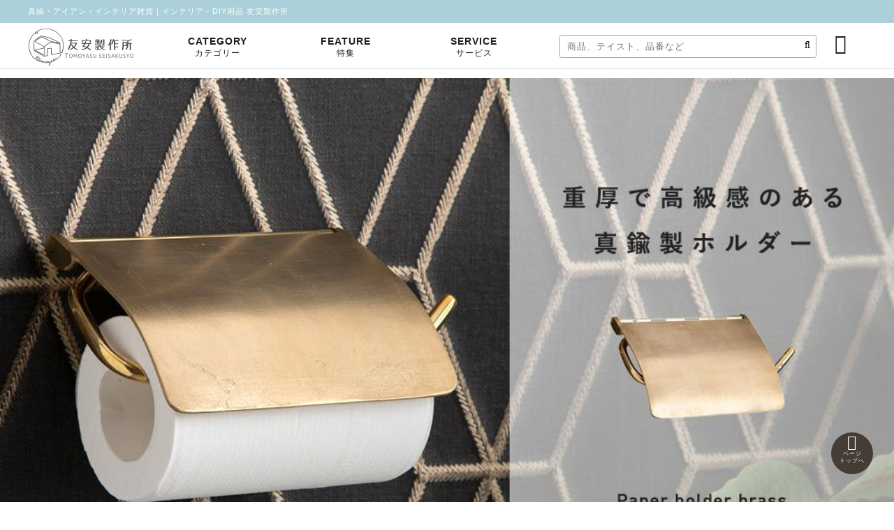

--- FILE ---
content_type: text/html; charset=UTF-8
request_url: https://www.styledart-store.com/parts/
body_size: 128824
content:
<!doctype html>
<html>
<head>
<meta charset="utf-8">
<meta http-equiv="Content-Style-Type" content="text/css">
<meta http-equiv="Content-Script-Type" content="text/javascript">
<meta name="viewport" content="width=device-width,initial-scale=1.0,maximum-scale=2.0,user-scalable=no">
<meta name="google-site-verification" content="tk-J5a88w7dLS6n3lZO08XqGxgzCakdYQPppsPgwYG4">
<title>真鍮・アイアン・インテリア雑貨｜インテリア・エクステリア専門店 友安製作所</title>
<meta name="description" content="真鍮,アイアン、トイレットペーパーホルダー、ブラケット、フック、友安製作所オリジナルアルファベットサインなどアイアン雑貨の販売。男前インテリアのヴィンテージアイテムとして鉄ならではのかっこいい風合いを楽しんでください。">
<meta name="keywords" content="真鍮,パーツ,ノブ,トイレットペーパーホルダー,アイアン,ヴィンテージ,フック,ブラケット,アルファベット,友安製作所">
<!--<link rel="stylesheet" href="css/normalize.css">-->
<link rel="stylesheet" href="../css/common.css">
<link rel="stylesheet" href="../css/base.css">
<link rel="stylesheet" href="../css/style.css">
<link rel="stylesheet" href="../css/slick.css" media="screen">
<link rel="stylesheet" href="../css/slick-theme.css" media="screen">
<link rel="stylesheet" href="../css/font-awesome.min.css">
<link rel="stylesheet" href="https://fonts.googleapis.com/css?family=Roboto+Condensed:300,400|Open+Sans+Condensed:300|Monda|Acme">
<!-- Google tag (gtag.js) -->
<script async src="https://www.googletagmanager.com/gtag/js?id=G-Z27Z4H6VQ1"></script>
<script>
  window.dataLayer = window.dataLayer || [];
  function gtag(){dataLayer.push(arguments);}
  gtag('js', new Date());

  gtag('config', 'G-Z27Z4H6VQ1');
  gtag('config', 'AW-1065558790', {'allow_enhanced_conversions' : true});
</script>
<!-- Google Tag Manager -->
<script>(function(w,d,s,l,i){w[l]=w[l]||[];w[l].push({'gtm.start':
new Date().getTime(),event:'gtm.js'});var f=d.getElementsByTagName(s)[0],
j=d.createElement(s),dl=l!='dataLayer'?'&l='+l:'';j.async=true;j.src=
'https://www.googletagmanager.com/gtm.js?id='+i+dl;f.parentNode.insertBefore(j,f);
})(window,document,'script','dataLayer','GTM-WS8G2TB');</script>
<!-- End Google Tag Manager -->
</head>
<body>
<!-- Google Tag Manager (noscript) -->
<noscript><iframe src="https://www.googletagmanager.com/ns.html?id=GTM-WS8G2TB"
height="0" width="0" style="display:none;visibility:hidden"></iframe></noscript>
<!-- End Google Tag Manager (noscript) -->
<!--------------- ヘッダー start --------------->
<header role="banner" class="cf">
  <div class="header_inner">
    <div class="header_ttl">
      <h1>真鍮・アイアン・インテリア雑貨｜インテリア・DIY用品 友安製作所</h1>
    </div>
  </div>
<!--div style="background: #b9d78a; text-align: center; padding: .3125em;"><a href="https://www.styledart-store.com/book/tctlg.html" target="glink"><img src="https://www.styledart-store.com/img/bnr/bnr_header_catalog9n.png" alt="友安製作所総合カタログ"></a></div-->
<div class="header_fixed cf">
    <div class="header_nav cf">
      <div class="logo"><a href="https://www.styledart-store.com/"><img src="https://www.styledart-store.com/img/common/logo_pc.png" alt="インテリア・エクステリア総合オンラインショップ 友安製作所" class="switch"></a></div>
      <!-- ナビゲーション -->
       <nav>
        <ul class="gNav">
          <li class="gNav__mega" id="gNav01"><a href="#gNav01" class="gNav_list">CATEGORY<span>カテゴリー</span></a>
            <ul class="gNav__second-level">
              <li>
                <div class="gNav_cate">
                  <h2>CATEGORY</h2>
                  <div class="unit5col mb05"><a href="/paint/"><img src="/img/bnr/cate_img_paint.jpg" class="mb05" alt="カーテンレール"></a>
                    <ul class="mb10">
                      <li><a href="/paint/">塗料</a></li>
                        <p class="txtmin sp_none">油性から水性までDIYにおすすめの塗料</p>
                      </li>
                    </ul>
                  </div>
                  <div class="unit5col mb05"><a href="/tool/"><img src="/img/bnr/cate_img_tool.jpg" class="mb05" alt="カーテン"></a>
                    <ul class="mb10">
                      <li><a href="/tool/">施工・塗装道具</a></li>
                      <li>
                        <p class="txtmin sp_none">ペイントや壁紙施工などに便利な道具</p>
                      </li>
                    </ul>
                  </div>
                  <div class="unit5col mb05"><a href="/tool/index_kougu.html"><img src="/img/bnr/cate_img_kougu.jpg" class="mb05" alt="ステッカー・フィルム・タイル"></a>
                    <ul class="mb10">
                      <li><a href="/tool/index_kougu.html">工具</a></li>
                      <li>
                        <p class="txtmin sp_none">切削・切断・研磨・接着などの作業用工具</p>
                      </li>
                    </ul>
                  </div>
                  <div class="unit5col mb05"><a href="/parts/"><img src="/img/bnr/cate_img_parts.jpg" class="mb05" alt="床材・ラグ・マット"></a>
                    <ul class="mb10">
                      <li><a href="/parts/">パーツ・雑貨</a></li>
                      <li>
                        <p class="txtmin sp_none">おしゃれな真鍮・アイアン雑貨・パーツ</p>
                      </li>
                    </ul>
                  </div>
                  <div class="unit5col"><a href="/switch/"><img src="/img/bnr/cate_img_switch.jpg" class="mb05" alt="DIY・生活雑貨"></a>
                    <ul class="mb10">
                      <li><a href="/switch/">スイッチ・コンセント</a></li>
                      <li>
                        <p class="txtmin sp_none">レトロモダンなスイッチやコンセント</p>
                      </li>
                    </ul>
                  </div>
                  <div class="unit5col"><a href="/clock/"><img src="/img/bnr/cate_img_clock.jpg" class="mb05" alt="DIY・生活雑貨"></a>
                    <ul class="mb10">
                      <li><a href="/clock/">時計</a></li>
                      <li>
                        <p class="txtmin sp_none">空間をぐっとおしゃれに演出してくれる時計</p>
                      </li>
                    </ul>
                  </div>
                  <div class="unit5col"><a href="/fakegreen/"><img src="/img/bnr/cate_img_fakegreen.jpg" class="mb05" alt="DIY・生活雑貨"></a>
                    <ul class="mb10">
                      <li><a href="/fakegreen/">フェイクグリーン</a></li>
                      <li>
                        <p class="txtmin sp_none">暮らしを彩るおしゃれなフェイクグリーン</p>
                      </li>
                    </ul>
                  </div>
                  <div class="unit5col"><a href="/outdoor/"><img src="/img/bnr/cate_img_outdoor.jpg" class="mb05" alt="照明・LED電球"></a>
                    <ul class="mb10">
                      <li><a href="/outdoor/">アウトドア</a></li>
                      <li>
                        <p class="txtmin sp_none">お家プールや海・レジャーにアウトドアアイテム</p>
                      </li>
                    </ul>
                  </div>
                  <div class="unit5col mb05"><a href="/tableware/"><img src="/img/bnr/cate_img_tableware.jpg" class="mb05" alt="壁紙・塗り壁材"></a>
                    <ul class="mb10">
                      <li><a href="/tableware/">テーブルウェア</a></li>
                      <li>
                        <p class="txtmin sp_none">食器、調理器具・キッチン雑貨などテーブルウェア</p>
                      </li>
                    </ul>
                  </div>
                  <div class="unit5col"><a href="/soap/"><img src="/img/bnr/cate_img_soap.jpg" class="mb05" alt="大型レール・ビニール・ネット"></a>
                    <ul class="mb10">
                      <li><a href="/soap/">洗剤・石鹸</a></li>
                      <li>
                        <p class="txtmin sp_none">手肌・環境にやさしい石鹸・洗剤</p>
                      </li>
                    </ul>
                  </div>
                </div>
              </li>
            </ul>
          </li>
          <li class="gNav__mega" id="gNav02"><a href="#gNav02" class="gNav_list">FEATURE<span>特集</span></a>
            <ul class="gNav__second-level">
              <li>
                <div class="gNav_cate">
                  <h2>FEATURE</h2>
                  <div class="unit3col mb02"><a href="https://www.styledart-store.com/diy/"><img src="https://www.styledart-store.com/img/common/head_feature_diy.png" class="mb03" alt="DIYレシピ"><p class="txt txtcenter">友安製作所 DIYレシピ</p></a></p></a></div>
                  <div class="unit3col mb02"><a href="https://www.styledart-store.com/event/majikiri.html"><img src="https://www.styledart-store.com/img/bnr/head_feature_majikiri.png" class="mb03" alt="間仕切り 防寒 特集"><p class="txt txtcenter">あったか・省エネ特集</p></a></div>
                  <!--div class="unit3col mb02"><a href="https://www.styledart-store.com/c1/"><img src="https://www.styledart-store.com/img/common/head_feature_c1.png" class="mb03" alt="コンテスト"><p class="txt txtcenter">C1グランプリ2018 結果発表</p></a></div-->
                  <!-- <div class="unit3col mb02"><a href="https://www.styledart-store.com/event/uv.html"><img src="https://www.styledart-store.com/img/bnr/head_feature_uv.jpg" class="mb03" alt="日除けアイテム特集"><p class="txt txtcenter">日除けアイテム特集</p></a></div> -->
                  <div class="unit3col mb02"><a href="https://www.styledart-store.com/event/gray.html"><img src="https://www.styledart-store.com/img/bnr/head_feature_gray.jpg" class="mb03" alt="グレーインテリア特集"><p class="txt txtcenter">グレーインテリア特集</p></a></div>
                </div>
              </li>
            </ul>
          </li>
          <li class="gNav__mega" id="gNav03"><a href="#gNav03" class="gNav_list">SERVICE<span>サービス</span></a>
            <ul class="gNav__second-level">
              <li>
                <div class="gNav_cate">
                  <h2>SERVICE</h2>
                  <div class="unit2col"><a href="https://ec.tomoyasu.co.jp/mypage" target="cart" class="btn mypage">マイページ</a> </div>
                  <div class="unit2col"><a href="https://ec.tomoyasu.co.jp/entry" target="cart" class="btn sinki">新規会員登録</a> </div>
                  <hr>
                  <h2>GUIDE</h2>
                  <ul class="guide">
        			        <li><a href="https://www.styledart-store.com/shop/guide.html">ご利用ガイド</a></li>
        			        <li><a href="https://www.styledart-store.com/shop/guide.html#payment">納期・決済について</a></li>
        			        <!-- <li><a href="https://www.styledart-store.com/shop/sample.html">サンプル請求</a></li> -->
        			        <li><a href="https://www.styledart-store.com/shop/faq.html">よくある質問</a></li>
        			        <li><a href="https://ec.tomoyasu.co.jp/contact">お問い合わせ</a></li>
        			        <li><a href="https://www.styledart-store.com/shop/company.html">会社概要</a></li>
											<li><a href="https://ec.tomoyasu.co.jp/shop/member.html">会員について</a></li>
                  </ul>
                </div>
              </li>
            </ul>
          </li>
          <li class="gNav__none sp_none" id="gNav04"> 
            <!-- PC検索窓 -->
            <form class="search" name="search1" action="https://ec.tomoyasu.co.jp/search" method="">
                  <dl class="search1">
                      <dt>
                          <input type="text" name="keyword" value="" placeholder="商品、テイスト、品番など">
                          <input type="hidden" name="category" value="">
                      </dt>
                      <dd>
                          <button class="fa fa-search"><span></span></button>
                      </dd>
                  </dl>
            </form>
          </li>
          <li class="gNav__mega pc_none" id="gNav05"> 
            <!-- SP検索窓 --> 
            <a href="#gNav05" class="gNav_list fa fa-search fa-2x"></a>
            <ul class="gNav__second-level">
              <li>
                <div class="gNav_cate">
                <h2>SEARCH</h2>
              <li>
                <form class="search" name="search2" action="https://ec.tomoyasu.co.jp/search" method="">
                  <dl class="search1">
                      <dt>
                          <input type="text" name="keyword" value="" placeholder="商品、テイスト、品番など">
                          <input type="hidden" name="category" value="">
                        </dt>
                        <dd>
                            <button class="fa fa-search"><span></span></button>
                        </dd>
                    </dl>
                </form>
              </li>
            </ul>
          </li>
          <!-- カート -->
          <li class="gNav__none"><a class="fa fa-shopping-cart fa-2x gNav_list"  href="https://ec.tomoyasu.co.jp/cart" target="cart"></a></li>
        </ul>
      </nav>
    </div>
  </div></header>
<!--------------- ヘッダー end --------------->


<!--------------- メイン start --------------->
<main role="main">

<ul class="slider center-item mt01">
<li><a href="/parts/zaxph135.html"><img src="../img/bnr/slide_zaxph135.jpg" alt="ペーパーホルダー ブラス"></a></li>
<li><a href="/parts/zaxhh515.html"><img src="../img/bnr/slide_zaxhh515.jpg" alt="マルチハンガー ブラス"></a></li>
<li><a href="/parts/zh045.html"><img src="../img/bnr/slide_planthanger.jpg" alt="プラントハンガー"></a></li>
<li><a href="/parts/zh027.html"><img src="../img/bnr/slide_framebar.jpg" alt="フレームバー"></a></li>
<li><a href="/parts/alp_moji.html"><img src="../img/bnr/slide_ironparts_alp.jpg" alt="アイアンアルファベット"></a></li>
<li><a href="/parts/zh001.html"><img src="../img/bnr/slide_ironparts_zh001.jpg" alt=""></a></li>
<!-- <li><a href="/parts/"><img src="../img/bnr/slide_ironparts_anne.jpg" alt=""></a></li>-->
</ul>

<div class="pt01">
<!-- パンクズ -->
<div class="breadcrumbs">
  <ol itemscope itemtype="http://schema.org/BreadcrumbList">
    <li itemprop="itemListElement" itemscope itemtype="http://schema.org/ListItem">
      <a itemprop="#" href="//www.styledart-store.com/"><span itemprop="name">ホーム</span></a>
	  	 <meta itemprop="position" content="1">  
    </li>
    <li itemscope="itemscope" itemtype="//data-vocabulary.org/Breadcrumb">
      <span itemprop="title">真鍮・アイアン・インテリア雑貨</span>
    </li>
  </ol>
</div>
</div>

<div class="container cf">
  <div class="cate_field">
   <div class="cate_name"><h3 class="title_leftb"><span>INTERIOR GOODS</span>真鍮・アイアン・インテリア雑貨</h3></div>
   <div class="cate_icon"><ul class="iconList"><li><img src="../img/icon/icon_soku.png" alt=""></li><li><img src="../img/icon/icon_easy.png" alt=""></li></ul></div>
  </div>
<div class="mt01 pr03 pl03">
<p class="text_caption">日常のさりげないアクセントに。</p>
<p>ずっしりとした鉄の重厚さとハンドメイドならではの素朴さが魅力のアイアン雑貨。<br>ヴィンテージアイテムはそこにあるだけでインテリアをおしゃれにしてくれます。</p>
</div>

<div class="clear">
<div class="title_center_2rows mt05 mb02">
  <div class="index"><span>Ranking</span></div>
  <div class="subtitle">ランキング</div>
</div>
</div>

<div class="container cf">
  <div class="ranking_field">
    <div class="no1box">
     <p class="ranknum1">1</p><a href="/parts/tmdn01.html"><img src="../img/shop/tmdn01.jpg"></a><p class="ranknum-name">真鍮ノブ / 円</p><p class="ranknum-txt">サークルプレートのシンプルなつまみ。</p>
    </div>
    <div class="no2-5box">
      <div class="rank_2column"><p class="ranknum2-5">2</p><a href="/parts/tmdn17.html"><img src="../img/shop/rank_parts_no2_tmdn17.jpg"></a><p class="ranknum-name">真鍮円柱コの字取手120</p><p class="ranknum-txt">純度の高い無垢の真鍮を使った日本製ハンドメイド真鍮ノブ</p><p class="ranknum2-5 mt10">3</p><a href="/parts/zaxhs3412.html"><img src="/img/item/zaxhs3412.jpg"></a><p class="ranknum-name">蓋付きペーパーホルダー ダブル</p><p class="ranknum-txt">シンプルなデザインの蓋付きのペーパーホルダー。</p></div>
     <div class="rank_2column"><p class="ranknum2-5">4</p><a href="/parts/zh003.html"><img src="../img/shop/rank_zh03.jpg"></a><p class="ranknum-name">アイアンブラケット トライアングル S/M/L</p><p class="ranknum-txt">シンプルなデザインがどんなインテリアにも合わせやすいアイアンブラケット。</p><p class="ranknum2-5 mt10">5</p><a href="/parts/tmdn10.html"><img src="../img/shop/tmdn10.jpg"></a><p class="ranknum-name">真鍮ノブ / 角砂糖14</p><p class="ranknum-txt">角砂糖みたいなキューブ型が可愛いつまみ・取っ手。</p></div>
    </div>
  </div>
</div><!-- container -->


<div class="clear">
<div class="title_center_2rows mt05">
  <div class="index"><span>Item list</span></div>
  <div class="subtitle">商品一覧</div>
</div>

<div class="cate_page_list">
  <a href="#knob_brass"><img class="mb02" src="../img/icon/catelist_img_knob_brass.jpg"><p>真鍮ノブ</p></a>
  <a href="#laito-ette"><img class="mb02" src="../img/icon/catelist_img_laito-ette.jpg"><p>Laito-Ette</p></a>
  <a href="#adhya"><img class="mb02" src="../img/icon/catelist_img_adhya.jpg"><p>ADHYA</p></a>
  <a href="#karanaatelier"><img class="mb02" src="../img/icon/catelist_img_karanaatelier.jpg"><p>KARANA ATELIER</p></a>
  <a href="#sign"><img class="mb02" src="../img/icon/catelist_img_sign.jpg"><p>サイン</p></a>
  <a href="#zakka_brass"><img class="mb02" src="../img/icon/catelist_img_zakka_brass.jpg"><p>真鍮雑貨</p></a>
  <a href="#knob_other"><img class="mb02" src="../img/icon/catelist_img_knob_other.jpg"><p>陶器・アイアンノブ</p></a>
  <a href="#knob_hadle"><img class="mb02" src="../img/icon/catelist_img_knob_hadle.jpg"><p>ハンドル・ドアノブ</p></a>
  <a href="#hook"><img class="mb02" src="../img/icon/catelist_img_hook.jpg"><p>フック</p></a>
  <a href="#parts"><img class="mb02" src="../img/icon/catelist_img_parts.jpg"><p>その他パーツ</p></a>
  <a href="#alphabet"><img class="mb02" src="../img/icon/catelist_img_alphabet.jpg"><p>アルファベットパーツ</p></a>
  <a href="#zakka"><img class="mb02" src="../img/icon/catelist_img_zakka.jpg"><p>雑貨</p></a>
</div>


</div>
<div class="pr02 pl02 anchor" id="knob_brass"><h3>真鍮ノブ</h3></div>
<div class="pickup_field mb03">
  <div class="itemList box_basic">
   <a href="/parts/tmdn01.html">
    <div class="product_img"><img src="/img/shop/tmdn01.jpg"></div>
    <div class="product_container">
      <p class="name">真鍮ノブ 円</p>
      <p class="clear"><span class="tag">つまみ・取っ手</span><span class="tag">真鍮</span></p>
      <p class="description">サークルプレートのシンプルなつまみ。</p>        
    </div>
   </a>
  </div>
  <div class="itemList box_basic">
   <a href="/parts/tmdn02.html">
    <div class="product_img"><img src="/img/shop/tmdn02.jpg"></div>
    <div class="product_container">
      <p class="name">真鍮ノブ 橋</p>
      <p class="clear"><span class="tag">つまみ・取っ手</span><span class="tag">真鍮</span></p>
      <p class="description">正面からは長方形、上からは橋のように見えるアーチ形のつまみ。</p>        
    </div>
   </a>
  </div>
  <div class="itemList box_basic">
   <a href="/parts/tmdn03.html">
    <div class="product_img"><img src="/img/shop/tmdn03.jpg"></div>
    <div class="product_container">
      <p class="name">真鍮ノブ 砂時計</p>
      <p class="clear"><span class="tag">つまみ・取っ手</span><span class="tag">真鍮</span></p>
      <p class="description">正面からは長方形、横からは砂時計やリボンにもみえる可愛いつまみ。</p>        
    </div>
   </a>
  </div>
  <div class="itemList box_basic">
   <a href="/parts/tmdn04.html">
    <div class="product_img"><img src="/img/shop/tmdn04.jpg"></div>
    <div class="product_container">
      <p class="name">真鍮ノブ 長方形</p>
      <p class="clear"><span class="tag">つまみ・取っ手</span><span class="tag">真鍮</span></p>
      <p class="description">直方体と円柱の組み合わせがシンプルかわいいつまみ。</p>        
    </div>
   </a>
  </div>
  <div class="itemList box_basic">
   <a href="/parts/tmdn05.html">
    <div class="product_img"><img src="/img/shop/tmdn05.jpg"></div>
    <div class="product_container">
      <p class="name">真鍮ノブ 円錐14</p>
      <p class="clear"><span class="tag">つまみ・取っ手</span><span class="tag">真鍮</span></p>
      <p class="description">正面からは丸、横からは円錐に見えるシンプルで可愛いツマミ。</p>        
    </div>
   </a>
  </div>
  <div class="itemList box_basic">
   <a href="/parts/tmdn06.html">
    <div class="product_img"><img src="/img/shop/tmdn06.jpg"></div>
    <div class="product_container">
      <p class="name">真鍮ノブ 円錐24</p>
      <p class="clear"><span class="tag">つまみ・取っ手</span><span class="tag">真鍮</span></p>
      <p class="description">正面からは丸、横からは円錐に見えるシンプルで可愛いツマミ。</p>        
    </div>
   </a>
  </div>
  <div class="itemList box_basic">
   <a href="/parts/tmdn07.html">
    <div class="product_img"><img src="/img/shop/tmdn07.jpg"></div>
    <div class="product_container">
      <p class="name">真鍮ノブ 輪</p>
      <p class="clear"><span class="tag">つまみ・取っ手</span><span class="tag">真鍮</span></p>
      <p class="description">和たんすについていそうな輪下がり風のレトロ感のあるつまみ。</p>        
    </div>
   </a>
  </div>
  <div class="itemList box_basic">
   <a href="/parts/tmdn08.html">
    <div class="product_img"><img src="/img/shop/tmdn08.jpg"></div>
    <div class="product_container">
      <p class="name">真鍮ノブ 六角&#934;14</p>
      <p class="clear"><span class="tag">つまみ・取っ手</span><span class="tag">真鍮</span></p>
      <p class="description">六角柱を使ったハニカムな形が可愛いツマミ。</p>        
    </div>
   </a>
  </div>
  <div class="itemList box_basic">
   <a href="/parts/tmdn09.html">
    <div class="product_img"><img src="/img/shop/tmdn09.jpg"></div>
    <div class="product_container">
      <p class="name">真鍮ノブ 六角&#934;16</p>
      <p class="clear"><span class="tag">つまみ・取っ手</span><span class="tag">真鍮</span></p>
      <p class="description">六角柱を使ったハニカムな形が可愛いツマミ。</p>        
    </div>
   </a>
  </div>
  <div class="itemList box_basic">
   <a href="/parts/tmdn10.html">
    <div class="product_img"><img src="/img/shop/tmdn10.jpg"></div>
    <div class="product_container">
      <p class="name">真鍮ノブ 角砂糖14</p>
      <p class="clear"><span class="tag">つまみ・取っ手</span><span class="tag">真鍮</span></p>
      <p class="description">角砂糖みたいなキューブ型が可愛いつまみ。</p>        
    </div>
   </a>
  </div>
  <div class="itemList box_basic">
   <a href="/parts/tmdn11.html">
    <div class="product_img"><img src="/img/shop/tmdn11.jpg"></div>
    <div class="product_container">
      <p class="name">真鍮ノブ 角砂糖17</p>
      <p class="clear"><span class="tag">つまみ・取っ手</span><span class="tag">真鍮</span></p>
      <p class="description">角砂糖みたいなキューブ型が可愛いつまみ。</p>        
    </div>
   </a>
  </div>
  <div class="itemList box_basic">
   <a href="/parts/tmdn12.html">
    <div class="product_img"><img src="/img/shop/tmdn12.jpg"></div>
    <div class="product_container">
      <p class="name">真鍮ノブ しかく</p>
      <p class="clear"><span class="tag">つまみ・取っ手</span><span class="tag">真鍮</span></p>
      <p class="description">四角のプレートと円柱を組み合わせたシンプルなつまみ。</p>        
    </div>
   </a>
  </div>
  <div class="itemList box_basic">
   <a href="/parts/tmdn13.html">
    <div class="product_img"><img src="/img/shop/tmdn13.jpg"></div>
    <div class="product_container">
      <p class="name">真鍮ノブ しかく円弧</p>
      <p class="clear"><span class="tag">つまみ・取っ手</span><span class="tag">真鍮</span></p>
      <p class="description">丸みのある四角のプレートと円柱を組み合わせたシンプルなつまみ。</p>        
    </div>
   </a>
  </div>
  <div class="itemList box_basic">
   <a href="/parts/tmdn14.html">
    <div class="product_img"><img src="/img/shop/tmdn14.jpg"></div>
    <div class="product_container">
      <p class="name">真鍮取っ手 六角取手40</p>
      <p class="clear"><span class="tag">つまみ・取っ手</span><span class="tag">真鍮</span></p>
      <p class="description">六角柱を持ちやすく直方体と組み合わせてた取手。</p>        
    </div>
   </a>
  </div>
  <div class="itemList box_basic">
   <a href="/parts/tmdn15.html">
    <div class="product_img"><img src="/img/shop/tmdn15.jpg"></div>
    <div class="product_container">
      <p class="name">真鍮取っ手 六角取手80</p>
      <p class="clear"><span class="tag">つまみ・取っ手</span><span class="tag">真鍮</span></p>
      <p class="description">六角柱を持ちやすく直方体と組み合わせてた取手。</p>        
    </div>
   </a>
  </div>
  <div class="itemList box_basic">
   <a href="/parts/tmdn16.html">
    <div class="product_img"><img src="/img/shop/tmdn16.jpg"></div>
    <div class="product_container">
      <p class="name">真鍮取っ手 円柱コの字取手100</p>
      <p class="clear"><span class="tag">つまみ・取っ手</span><span class="tag">真鍮</span></p>
      <p class="description">持ち手部分は円柱、サイドは直方体の組み合わせがシンプル可愛い取っ手。</p>        
    </div>
   </a>
  </div>
  <div class="itemList box_basic">
   <a href="/parts/tmdn17.html">
    <div class="product_img"><img src="/img/shop/tmdn17.jpg"></div>
    <div class="product_container">
      <p class="name">真鍮取っ手 円柱コの字取手120</p>
      <p class="clear"><span class="tag">つまみ・取っ手</span><span class="tag">真鍮</span></p>
      <p class="description">持ち手部分は円柱、サイドは直方体の組み合わせがシンプル可愛い取っ手。</p>           
    </div>
   </a>
  </div>
  <div class="itemList box_basic">
   <a href="/parts/tmdn18.html">
    <div class="product_img"><img src="/img/shop/tmdn18.jpg"></div>
    <div class="product_container">
      <p class="name">真鍮取っ手 円柱コの字取手200</p>
      <p class="clear"><span class="tag">つまみ・取っ手</span><span class="tag">真鍮</span></p>
      <p class="description">持ち手部分は円柱、サイドは直方体の組み合わせがシンプル可愛い取っ手。</p>        
    </div>
   </a>
  </div>
  <div class="itemList box_basic">
   <a href="/parts/tmdn19.html">
    <div class="product_img"><img src="/img/shop/tmdn19.jpg"></div>
    <div class="product_container">
      <p class="name">真鍮取っ手 円柱コの字取手250</p>
      <p class="clear"><span class="tag">つまみ・取っ手</span><span class="tag">真鍮</span></p>
      <p class="description">持ち手部分は円柱、サイドは直方体の組み合わせがシンプル可愛い取っ手。</p>        
    </div>
   </a>
  </div>
</div>
<div class="pr02 pl02 anchor" id="laito-ette"><h3>Laito-Ette(レトエット)</h3></div>
<div class="pickup_field mb03">
<div class="itemList box_basic">
   <a href="/parts/zgoc52207.html">
   <div class="product_img"><img src="../img/shop/zgoc52207_01.jpg"></div>
    <div class="product_container">
      <p class="name">蓋つきトイレットペーパーホルダー</p>
      <p class="clear"><span class="tag">ペーパーホルダー</span><span class="tag">蓋付き</span><span class="tag">真鍮</span><span class="tag">ステンレス</span></p>
      <p class="description">ポイント使いされた真鍮が高級感を演出する、蓋付きのトイレットペーパーホルダー。</p>        
    </div>
   </a>
  </div>
  <div class="itemList box_basic">
   <a href="/parts/zgoc52177.html">
   <div class="product_img"><img src="../img/shop/zgoc52177_01.jpg"></div>
    <div class="product_container">
      <p class="name">プレーンペーパーホルダー</p>
      <p class="clear"><span class="tag">ペーパーホルダー</span><span class="tag">真鍮</span><span class="tag">ステンレス</span></p>
      <p class="description">ポイント使いされた真鍮が高級感を演出する、 シンプルなペーパーホルダー。</p>        
    </div>
   </a>
  </div>
  <div class="itemList box_basic">
   <a href="/parts/zgoc52068.html">
   <div class="product_img"><img src="../img/shop/zgoc52068_01.jpg"></div>
    <div class="product_container">
      <p class="name">バスローブフック</p>
      <p class="clear"><span class="tag">バスローブ</span><span class="tag">フック</span><span class="tag">真鍮</span><span class="tag">ステンレス</span></p>
      <p class="description">ポイント使いされた真鍮が高級感を演出する、シンプルなバスローブフック。</p>        
    </div>
   </a>
  </div>
  <div class="itemList box_basic">
   <a href="/parts/zgoc52172.html">
   <div class="product_img"><img src="../img/shop/zgoc52172_01.jpg"></div>
    <div class="product_container">
      <p class="name">タオルホルダー</p>
      <p class="clear"><span class="tag">タオル掛け</span><span class="tag">真鍮</span><span class="tag">ステンレス</span></p>
      <p class="description">ポイント使いされた真鍮が高級感を演出する、シンプルなタオルホルダー。</p>        
    </div>
   </a>
  </div>
  <div class="itemList box_basic">
   <a href="/parts/zgoc52171.html">
   <div class="product_img"><img src="../img/shop/zgoc52171_01.jpg"></div>
    <div class="product_container">
      <p class="name">タオルリング</p>
      <p class="clear"><span class="tag">タオル掛け</span><span class="tag">真鍮</span><span class="tag">ステンレス</span></p>
      <p class="description">ポイント使いされた真鍮が高級感を演出する、タオルリング。</p>        
    </div>
   </a>
  </div>
  <div class="itemList box_basic">
   <a href="/parts/zgoc52173.html">
   <div class="product_img"><img src="../img/shop/zgoc52173_01.jpg"></div>
    <div class="product_container">
      <p class="name">タオルバー</p>
      <p class="clear"><span class="tag">タオル掛け</span><span class="tag">真鍮</span><span class="tag">ステンレス</span></p>
      <p class="description">ポイント使いされた真鍮が高級感を演出する、シンプルなタオルバー。</p>        
    </div>
   </a>
  </div>
  <div class="itemList box_basic">
   <a href="/parts/zgoc52175.html">
   <div class="product_img"><img src="../img/shop/zgoc52175_01.jpg"></div>
    <div class="product_container">
      <p class="name">タオルラック</p>
      <p class="clear"><span class="tag">棚</span><span class="tag">真鍮</span><span class="tag">ステンレス</span></p>
      <p class="description">ポイント使いされた真鍮が高級感を演出する、棚とホルダーが一体化した機能的なタオルラック</p>        
    </div>
   </a>
  </div></div>

<div class="pr02 pl02 anchor" id="adhya"><h3>ADHYA(アディヤ)</h3></div>
<div class="pickup_field mb03">
<div class="itemList box_basic">
   <a href="/parts/ady01349b251.html">
   <div class="product_img"><img src="/img/shop/ady01349b251_01.jpg"></div>
    <div class="product_container">
      <p class="name">ミニボウルブラス</p>
      <p class="clear"><span class="tag">真鍮</span><span class="tag">ボウル</span></p>
      <p class="description">マットな質感のブラックと真鍮のゴールドの組み合わせがかっこいいミニサイズボウル。</p>        
    </div>
   </a>
</div>
<div class="itemList box_basic">
   <a href="/parts/ady02003b02.html">
   <div class="product_img"><img src="/img/shop/ady02003b02_01.jpg"></div>
    <div class="product_container">
      <p class="name">リーフトレイブラス</p>
      <p class="clear"><span class="tag">真鍮</span><span class="tag">トレイ</span><span class="tag">S</span><span class="tag">M</span></p>
      <p class="description">葉っぱをモチーフにした、なだらかな曲線の縁取りを施したトレイ。S・Mの2サイズ。</p>        
    </div>
   </a>
</div>
<div class="itemList box_basic">
   <a href="/parts/ady02146b021.html">
   <div class="product_img"><img src="/img/shop/ady02146b021_01.jpg"></div>
    <div class="product_container">
      <p class="name">トラペーズトレイブラス</p>
      <p class="clear"><span class="tag">真鍮</span><span class="tag">トレイ</span></p>
      <p class="description">四隅の角がまるい、台形の真鍮製コンパクトトレイ。</p>        
    </div>
   </a>
</div>
<div class="itemList box_basic">
   <a href="/parts/ady02362b021.html">
   <div class="product_img"><img src="/img/shop/ady02362b021_01.jpg"></div>
    <div class="product_container">
      <p class="name">オーバルトレイブラス</p>
      <p class="clear"><span class="tag">真鍮</span><span class="tag">トレイ</span></p>
      <p class="description">縁がゆるやかに立ち上がった、柔らかい曲線を描いた珍しいデザインの真鍮製トレイ。</p>        
    </div>
   </a>
</div>
<div class="itemList box_basic">
   <a href="/parts/ady02030b02.html">
   <div class="product_img"><img src="/img/shop/ady02030b02_01.jpg"></div>
    <div class="product_container">
      <p class="name">ドロップトレイブラス</p>
      <p class="clear"><span class="tag">真鍮</span><span class="tag">トレイ</span><span class="tag">S</span><span class="tag">M</span><span class="tag">L</span></p>
      <p class="description">しずくをモチーフにした、かわいらしい形の真鍮製トレイ。S・M・Lの3サイズ。</p>        
    </div>
   </a>
</div>
<div class="itemList box_basic">
   <a href="/parts/ady04238a04.html">
   <div class="product_img"><img src="/img/shop/ady04238a04_01.jpg"></div>
    <div class="product_container">
      <p class="name">ヘキサゴントレイ</p>
      <p class="clear"><span class="tag">アルミ</span><span class="tag">トレイ</span><span class="tag">S</span><span class="tag">M</span></p>
      <p class="description">真鍮のようなアンティークゴールドカラーで仕上げたヘキサゴントレイ。S・Mの2サイズ。</p>        
    </div>
   </a>
</div>
<div class="itemList box_basic">
   <a href="/parts/ady45393b027.html">
   <div class="product_img"><img src="/img/shop/ady45393b027_01.jpg"></div>
    <div class="product_container">
      <p class="name">ミニリーフトレイブラス</p>
      <p class="clear"><span class="tag">真鍮</span><span class="tag">トレイ</span></p>
      <p class="description">マットな質感でアンティークな雰囲気たっぷりの真鍮ミニリーフトレイ。</p>        
    </div>
   </a>
</div>
<div class="itemList box_basic">
   <a href="/parts/ady02065b024.html">
   <div class="product_img"><img src="/img/shop/ady02065b024_01.jpg"></div>
    <div class="product_container">
      <p class="name">アンティークミニトレイブラス</p>
      <p class="clear"><span class="tag">真鍮</span><span class="tag">トレイ</span><span class="tag">スクエア</span><span class="tag">サークル</span></p>
      <p class="description">マットな質感でアンティークな雰囲気たっぷりの真鍮ミニリーフトレイ。</p>        
    </div>
   </a>
</div>
<div class="itemList box_basic">
   <a href="/parts/ady50019b161.html">
   <div class="product_img"><img src="/img/shop/ady50019b161_01.jpg"></div>
    <div class="product_container">
      <p class="name">アンティークバナナリーフ</p>
      <p class="clear"><span class="tag">真鍮</span><span class="tag">リーフオブジェ</span></p>
      <p class="description">バナナの葉っぱをモチーフにしたインテリアアクセサリ。</p>        
    </div>
   </a>
</div>
<div class="itemList box_basic">
   <a href="/parts/ady50244b18.html">
   <div class="product_img"><img src="/img/shop/ady50244b18_01.jpg"></div>
    <div class="product_container">
      <p class="name">アンティークパティーナリーフ</p>
      <p class="clear"><span class="tag">真鍮</span><span class="tag">リーフオブジェ</span></p>
      <p class="description">玄関先やリビングに飾りたい、葉っぱモチーフのインテリアアクセサリ。</p>        
    </div>
   </a>
</div></div>

<div class="pr02 pl02 anchor" id="karanaatelier"><h3>KARANA ATELIER(カラナアトリエ)</h3></div>
<div class="pickup_field mb03">
<div class="itemList box_basic">
   <a href="/parts/fgrkapot31.html">
   <div class="product_img"><img src="/img/shop/fgrkapot31_01.jpg"></div>
    <div class="product_container">
      <p class="name">レザープラントハンガー</p>
      <p class="clear"><span class="tag">本革</span><span class="tag">鉢カバー</span></p>
      <p class="description">5号鉢以下の小さめのグリーンを吊り下げることができる本革を使用した高級感のあるマクラメプラントハンガー。</p>        
    </div>
   </a>
</div>
<div class="itemList box_basic">
   <a href="/parts/fgrkast.html">
   <div class="product_img"><img src="/img/shop/fgrkast_01.jpg"></div>
    <div class="product_container">
      <p class="name">レザーストレージカバー</p>
      <p class="clear"><span class="tag">本革</span><span class="tag">鉢カバー</span><span class="tag">収納カバー</span></p>
      <p class="description">ビロードのようなツヤ感のある本革を贅沢に使用した高級感のある目隠し収納カバー。</p>        
    </div>
   </a>
</div>
<div class="itemList box_basic">
   <a href="/parts/gkam05.html">
   <div class="product_img"><img src="/img/shop/gkam05_01.jpg"></div>
    <div class="product_container">
      <p class="name">レザーマガジンバスケット</p>
      <p class="clear"><span class="tag">本革</span><span class="tag">マガジンラック</span><span class="tag">バスケット</span></p>
      <p class="description">表面に本革をあしらった存在感抜群のおしゃれなマガジンラック。</p>        
    </div>
   </a>
</div>
<div class="itemList box_basic">
   <a href="/parts/cckachop.html">
   <div class="product_img"><img src="/img/shop/cckachop_01.jpg"></div>
    <div class="product_container">
      <p class="name">レザークッションカバー<br>ヘアオンハイドパッチワーク</p>
      <p class="clear"><span class="tag">本革</span><span class="tag">クッションカバー</span></p>
      <p class="description">本物のヘアオンハイド（成牛の毛の革）をパッチワークしたクッションカバー。</p>        
    </div>
   </a>
</div>
<div class="itemList box_basic">
   <a href="/parts/cckacsskmlb.html">
   <div class="product_img"><img src="/img/shop/cckacsskmlb_01.jpg"></div>
    <div class="product_container">
      <p class="name">レザークッションカバー<br>カットワークスプリットスエード</p>
      <p class="clear"><span class="tag">本革</span><span class="tag">クッションカバー</span></p>
      <p class="description">マラケシュ柄のカットワークが美しいスエードのクッションカバー。</p>        
    </div>
   </a>
</div>
<div class="itemList box_basic">
   <a href="/parts/cckacssmbgy.html">
   <div class="product_img"><img src="/img/shop/cckacssmbgy_01.jpg"></div>
    <div class="product_container">
      <p class="name">レザークッションカバー<br>スプリットスエード</p>
      <p class="clear"><span class="tag">本革</span><span class="tag">クッションカバー</span></p>
      <p class="description">細くカットしたスプリットスエードを編みこんだクッションカバー。</p>        
    </div>
   </a>
</div>
<div class="itemList box_basic">
   <a href="/parts/cckagwcbmg.html">
   <div class="product_img"><img src="/img/shop/cckagwcbmg_01.jpg"></div>
    <div class="product_container">
      <p class="name">レザークッションカバー<br>ウォッシュゴート</p>
      <p class="clear"><span class="tag">本革</span><span class="tag">クッションカバー</span></p>
      <p class="description">柔らかくしなやかなゴートレーザーを使ったクッションカバー。</p>        
    </div>
   </a>
</div>
<div class="itemList box_basic">
   <a href="/parts/cckabswhbbr.html">
   <div class="product_img"><img src="/img/shop/cckabswhbbr_01.jpg"></div>
    <div class="product_container">
      <p class="name">レザークッションカバー<br>ストーンウォッシュバッファロー</p>
      <p class="clear"><span class="tag">本革</span><span class="tag">クッションカバー</span></p>
      <p class="description">無骨な風合いを楽しめるストーンウォッシュバッファローレザーを使ったクッションカバー。</p>        
    </div>
   </a>
</div><div class="itemList box_basic">
   <a href="/parts/pmkapm3244.html">
   <div class="product_img"><img src="/img/shop/pmkapm3244_01.jpg"></div>
    <div class="product_container">
      <p class="name">レザープレイスマット</p>
      <p class="clear"><span class="tag">本革</span><span class="tag">マット</span></p>
      <p class="description">使い込んだような色合いがヴィンテージ感溢れるおしゃれなプレイスマット。</p> 
    </div>
   </a>
</div>
<div class="itemList box_basic">
   <a href="/parts/gkaglove1733.html">
   <div class="product_img"><img src="/img/shop/gkaglove1733_01.jpg"></div>
    <div class="product_container">
      <p class="name">レザーオーブングローブ</p>
      <p class="clear"><span class="tag">本革</span><span class="tag">グローブ</span></p>
      <p class="description">グレーの丈夫なキャンバス生地と牛革からできた天然素材のオーブングローブ。</p> 
    </div>
   </a>
</div>
<div class="itemList box_basic">
   <a href="/parts/gkaapron20.html">
   <div class="product_img"><img src="/img/shop/gkaapron20_01.jpg"></div>
    <div class="product_container">
      <p class="name">レザーワークエプロン</p>
      <p class="clear"><span class="tag">本革</span><span class="tag">エプロン</span></p>
      <p class="description">グレーの丈夫なキャンバス生地にアクセントのレザーを装飾した首掛けタイプのワークエプロン。</p> 
    </div>
   </a>
</div>
<div class="itemList box_basic">
   <a href="/parts/gkaapron6080eco.html">
   <div class="product_img"><img src="/img/shop/gkaapron6080eco_01.jpg"></div>
    <div class="product_container">
      <p class="name">アクセントレザーエプロン</p>
      <p class="clear"><span class="tag">本革</span><span class="tag">エプロン</span></p>
      <p class="description">ナチュラルなベージュカラーの丈夫なキャンバス生地のエプロン。</p> 
    </div>
   </a>
</div>
<div class="itemList box_basic">
   <a href="/parts/gkaapron6080den.html">
   <div class="product_img"><img src="/img/shop/gkaapron6080den_01.jpg"></div>
    <div class="product_container">
      <p class="name">デニムエプロン</p>
      <p class="clear"><span class="tag">デニム</span><span class="tag">エプロン</span></p>
      <p class="description">程よい厚みでオールシーズン着られるデニムエプロン。</p> 
    </div>
   </a>
</div></div>

<div class="pr02 pl02 anchor" id="sign"><h3>サイン</h3></div>
<div class="pickup_field mb03">
<div class="pickup_field mb03">
  <div class="itemList box_basic">
   <a href="/parts/prttcpulbs.html">
    <div class="product_img"><img src="../img/item/prttcpulbs.jpg"></div>
    <div class="product_container">
      <p class="name">by TOMOYASU S.S.<br>真鍮サインプレート<br>PULL・PUSH</p>
      <p class="clear"><span class="tag">真鍮</span><span class="tag">ドアプレート</span></p>
      <p class="description">切り文字・スクエア・サークルの3タイプから選べる真鍮ネームプレート。</p>        
    </div>
   </a>
  </div>
  <div class="itemList box_basic">
   <a href="/parts/prttcwelbs.html">
    <div class="product_img"><img src="../img/item/prttcwelbs.jpg"></div>
    <div class="product_container">
      <p class="name">by TOMOYASU S.S.<br>真鍮サインプレート<br>WELCOME</p>
      <p class="clear"><span class="tag">真鍮</span><span class="tag">ドアプレート</span></p>
      <p class="description">切り文字・スクエア・サークルの3タイプから選べる真鍮ネームプレート。</p>        
    </div>
   </a>
  </div>
  <div class="itemList box_basic">
   <a href="/parts/prttctoibs.html">
    <div class="product_img"><img src="../img/item/prttctoibs.jpg"></div>
    <div class="product_container">
      <p class="name">by TOMOYASU S.S.<br>真鍮サインプレート<br>TOILET</p>
      <p class="clear"><span class="tag">真鍮</span><span class="tag">ドアプレート</span></p>
      <p class="description">切り文字・スクエア・サークルの3タイプから選べる真鍮ネームプレート。</p>        
    </div>
   </a>
  </div>
  <div class="itemList box_basic">
   <a href="/parts/prttcbatbs.html">
    <div class="product_img"><img src="../img/item/prttcbatbs.jpg"></div>
    <div class="product_container">
      <p class="name">by TOMOYASU S.S.<br>真鍮サインプレート<br>BATHROOM</p>
      <p class="clear"><span class="tag">真鍮</span><span class="tag">ドアプレート</span></p>
      <p class="description">切り文字・スクエア・サークルの3タイプから選べる真鍮ネームプレート。</p>        
    </div>
   </a>
  </div>
  <div class="itemList box_basic">
   <a href="/parts/prttcpul.html">
    <div class="product_img"><img src="../img/item/prttcpul.jpg"></div>
    <div class="product_container">
      <p class="name">by TOMOYASU S.S.<br>アイアンサインプレート<br>PULL・PUSH</p>
      <p class="clear"><span class="tag">アイアン</span><span class="tag">ドアプレート</span></p>
      <p class="description">切り文字・スクエア・サークルの3タイプ、カラーはブラック・ホワイトから選べるアイアンネームプレート。</p>        
    </div>
   </a>
  </div>
  <div class="itemList box_basic">
   <a href="/parts/prttcwel.html">
    <div class="product_img"><img src="../img/item/prttcwel.jpg"></div>
    <div class="product_container">
      <p class="name">by TOMOYASU S.S.<br>アイアンサインプレート<br>WELCOME</p>
      <p class="clear"><span class="tag">アイアン</span><span class="tag">ドアプレート</span></p>
      <p class="description">切り文字・スクエア・サークルの3タイプ、カラーはブラック・ホワイトから選べるアイアンネームプレート。</p>        
    </div>
   </a>
  </div>
  <div class="itemList box_basic">
   <a href="/parts/prttctoi.html">
    <div class="product_img"><img src="../img/item/prttctoi.jpg"></div>
    <div class="product_container">
      <p class="name">by TOMOYASU S.S.<br>アイアンサインプレート<br>TOILET</p>
      <p class="clear"><span class="tag">アイアン</span><span class="tag">ドアプレート</span></p>
      <p class="description">切り文字・スクエア・サークルの3タイプ、カラーはブラック・ホワイトから選べるアイアンネームプレート。</p>        
    </div>
   </a>
  </div>
  <div class="itemList box_basic">
   <a href="/parts/prttcbat.html">
    <div class="product_img"><img src="../img/item/prttcbat.jpg"></div>
    <div class="product_container">
      <p class="name">by TOMOYASU S.S.<br>アイアンサインプレート<br>BATHROOM</p>
      <p class="clear"><span class="tag">アイアン</span><span class="tag">ドアプレート</span></p>
      <p class="description">切り文字・スクエア・サークルの3タイプ、カラーはブラック・ホワイトから選べるアイアンネームプレート。</p>        
    </div>
   </a>
  </div>
  <div class="itemList box_basic">
   <a href="/parts/prttcoffbs.html">
    <div class="product_img"><img src="../img/shop/prttcoffbs.jpg"></div>
    <div class="product_container">
      <p class="name">by TOMOYASU S.S.<br>真鍮サインプレート<br>OFFICE</p>
      <p class="clear"><span class="tag">真鍮</span><span class="tag">オフィスサイン</span></p>
      <p class="description">シンプルで洗練された真鍮オフィスサイン・ドアプレート</p>        
    </div>
   </a>
  </div>
  <div class="itemList box_basic">
   <a href="/parts/prttcstabs.html">
    <div class="product_img"><img src="../img/shop/prttcstabs.jpg"></div>
    <div class="product_container">
      <p class="name">by TOMOYASU S.S.<br>真鍮サインプレート<br>STAFFONLY</p>
      <p class="clear"><span class="tag">真鍮</span><span class="tag">オフィスサイン</span></p>
      <p class="description">シンプルで洗練された真鍮オフィスサイン・ドアプレート</p>        
    </div>
   </a>
  </div>
  <div class="itemList box_basic">
   <a href="/parts/prttcresbs.html">
    <div class="product_img"><img src="../img/shop/prttcresbs.jpg"></div>
    <div class="product_container">
      <p class="name">by TOMOYASU S.S.<br>真鍮サインプレート<br>RESTROOM</p>
      <p class="clear"><span class="tag">真鍮</span><span class="tag">オフィスサイン</span></p>
      <p class="description">シンプルで洗練された真鍮オフィスサイン・ドアプレート</p>        
    </div>
   </a>
  </div>
  <div class="itemList box_basic">
   <a href="/parts/prttcmeebs.html">
    <div class="product_img"><img src="../img/shop/prttcmeebs.jpg"></div>
    <div class="product_container">
      <p class="name">by TOMOYASU S.S.<br>真鍮サインプレート<br>MEETING</p>
      <p class="clear"><span class="tag">真鍮</span><span class="tag">オフィスサイン</span></p>
      <p class="description">シンプルで洗練された真鍮オフィスサイン・ドアプレート</p>        
    </div>
   </a>
  </div>
  <div class="itemList box_basic">
   <a href="/parts/prttcprebs.html">
    <div class="product_img"><img src="../img/shop/prttcprebs.jpg"></div>
    <div class="product_container">
      <p class="name">by TOMOYASU S.S.<br>真鍮サインプレート<br>PRESIDENT</p>
      <p class="clear"><span class="tag">真鍮</span><span class="tag">オフィスサイン</span></p>
      <p class="description">シンプルで洗練された真鍮オフィスサイン・ドアプレート</p>        
    </div>
   </a>
  </div>
<div class="itemList box_basic">
   <a href="/parts/prttcoff.html">
    <div class="product_img"><img src="../img/shop/prttcoff.jpg"></div>
    <div class="product_container">
      <p class="name">by TOMOYASU S.S.<br>アイアンサインプレート<br>OFFICE</p>
      <p class="clear"><span class="tag">アイアン</span><span class="tag">オフィスサイン</span></p>
      <p class="description">シンプルで洗練されたアイアンオフィスサイン・ドアプレート。カラー：ブラック・ホワイト</p>        
    </div>
   </a>
  </div>
  <div class="itemList box_basic">
   <a href="/parts/prttcsta.html">
    <div class="product_img"><img src="../img/shop/prttcsta.jpg"></div>
    <div class="product_container">
      <p class="name">by TOMOYASU S.S.<br>アイアンサインプレート<br>STAFFONLY</p>
      <p class="clear"><span class="tag">アイアン</span><span class="tag">オフィスサイン</span></p>
      <p class="description">シンプルで洗練されたアイアンオフィスサイン・ドアプレート。カラー：ブラック・ホワイト</p>        
    </div>
   </a>
  </div>
  <div class="itemList box_basic">
   <a href="/parts/prttcres.html">
    <div class="product_img"><img src="../img/shop/prttcres.jpg"></div>
    <div class="product_container">
      <p class="name">by TOMOYASU S.S.<br>アイアンサインプレート<br>RESTROOM</p>
      <p class="clear"><span class="tag">アイアン</span><span class="tag">オフィスサイン</span></p>
      <p class="description">シンプルで洗練されたアイアンオフィスサイン・ドアプレート。カラー：ブラック・ホワイト</p>        
    </div>
   </a>
  </div>
  <div class="itemList box_basic">
   <a href="/parts/prttcmee.html">
    <div class="product_img"><img src="../img/shop/prttcmee.jpg"></div>
    <div class="product_container">
      <p class="name">by TOMOYASU S.S.<br>アイアンサインプレート<br>MEETING</p>
      <p class="clear"><span class="tag">アイアン</span><span class="tag">オフィスサイン</span></p>
      <p class="description">シンプルで洗練されたアイアンオフィスサイン・ドアプレート。カラー：ブラック・ホワイト</p>        
    </div>
   </a>
  </div>
  <div class="itemList box_basic">
   <a href="/parts/prttcpre.html">
    <div class="product_img"><img src="../img/shop/prttcpre.jpg"></div>
    <div class="product_container">
      <p class="name">by TOMOYASU S.S.<br>アイアンサインプレート<br>PRESIDENT</p>
      <p class="clear"><span class="tag">アイアン</span><span class="tag">オフィスサイン</span></p>
      <p class="description">シンプルで洗練されたアイアンオフィスサイン・ドアプレート。カラー：ブラック・ホワイト</p>        
    </div>
   </a>
  </div>
</div><div class="itemList box_basic">
   <a href="/parts/zaxsl13.html">
   <div class="product_img"><img src="../img/shop/zaxsl13.jpg"></div>
    <div class="product_container">
      <p class="name">トイレサイン</p>
      <p class="clear"><span class="tag">ドアプレート</span><span class="tag">真鍮</span></p>
      <p class="description">真鍮製のブラスカラーとマットブラックの2色から選べるシンプルな「TOILET」サイン。</p>        
    </div>
   </a>
  </div>
  <div class="itemList box_basic">
   <a href="/parts/zaxsl12.html">
    <div class="product_img"><img src="../img/shop/zaxsl12.jpg"></div>
    <div class="product_container">
      <p class="name">プルサイン</p>
      <p class="clear"><span class="tag">ドアプレート</span><span class="tag">真鍮</span></p>
      <p class="description">真鍮製のブラスカラーとマットブラックの2色から選べるシンプルな「PULL」サイン。</p>        
    </div>
   </a>
  </div>
  <div class="itemList box_basic">
   <a href="/parts/zaxsl11.html">
    <div class="product_img"><img src="../img/shop/zaxsl11.jpg"></div>
    <div class="product_container">
      <p class="name">プッシュサイン</p>
      <p class="clear"><span class="tag">ドアプレート</span><span class="tag">真鍮</span></p>
      <p class="description">真鍮製のブラスカラーとマットブラックの2色から選べるシンプルな「PUSH」サイン。</p>    
    </div>
   </a>
  </div>
  <div class="itemList box_basic">
   <a href="/parts/zaxg630080.html">
    <div class="product_img"><img src="../img/shop/zaxg630080.jpg"></div>
    <div class="product_container">
      <p class="name">サイン PRIVATE</p>
      <p class="clear"><span class="tag">ドアプレート</span><span class="tag">真鍮</span></p>
      <p class="description">真鍮製の厚みのあるプライベートプレートサイン。</p>        
    </div>
   </a>
  </div>
  <div class="itemList box_basic">
   <a href="/parts/zdi3940.html">
    <div class="product_img"><img src="../img/shop/zdi3940.jpg"></div>
    <div class="product_container">
      <p class="name">サインプレート MEN TO THE LEFT</p>
      <p class="clear"><span class="tag">ドアプレート</span><span class="tag">アイアン</span></p>
      <p class="description">海外で見かけることのあるかっこいいサインプレート。</p>        
    </div>
   </a>
  </div>
  <div class="itemList box_basic">
   <a href="/parts/zdi3663.html">
    <div class="product_img"><img src="../img/shop/zdi3663.jpg"></div>
    <div class="product_container">
      <p class="name">サインプレート TOILET</p>
      <p class="clear"><span class="tag">ドアプレート</span><span class="tag">アイアン</span></p>
      <p class="description">アメリカンヴィンテージ感漂うトイレサイン。</p>        
    </div>
   </a>
  </div>
  <div class="itemList box_basic">
   <a href="/parts/zdi3664.html">
    <div class="product_img"><img src="../img/shop/zdi3664.jpg"></div>
    <div class="product_container">
      <p class="name">サインプレート SMOKING AREA</p>
      <p class="clear"><span class="tag">ドアプレート</span><span class="tag">アイアン</span></p>
      <p class="description">アメリカンヴィンテージ感漂うSMOKING（喫煙）サイン</p>        
    </div>
   </a>
  </div>
  <div class="itemList box_basic">
   <a href="/parts/zdi3665.html">
    <div class="product_img"><img src="../img/shop/zdi3665.jpg"></div>
    <div class="product_container">
      <p class="name">サインプレート LADIES</p>
      <p class="clear"><span class="tag">ドアプレート</span><span class="tag">アイアン</span></p>
      <p class="description">アメリカンヴィンテージ感漂うレディースサイン</p>        
    </div>
   </a>
  </div>
  <div class="itemList box_basic">
   <a href="/parts/zdi3666.html">
    <div class="product_img"><img src="../img/shop/zdi3666.jpg"></div>
    <div class="product_container">
      <p class="name">サインプレート GENTS</p>
      <p class="clear"><span class="tag">ドアプレート</span><span class="tag">アイアン</span></p>
      <p class="description">アメリカンヴィンテージ感漂うジェンツサイン</p>        
    </div>
   </a>
  </div>
  <div class="itemList box_basic">
   <a href="/parts/zdi3667.html">
    <div class="product_img"><img src="../img/shop/zdi3667.jpg"></div>
    <div class="product_container">
      <p class="name">サインプレート STAFF ONLY</p>
      <p class="clear"><span class="tag">ドアプレート</span><span class="tag">アイアン</span></p>
      <p class="description">アメリカンヴィンテージ感漂うSTAFF ONLYサイン</p>        
    </div>
   </a>
  </div>
  <div class="itemList box_basic">
   <a href="/parts/zdi3673.html">
    <div class="product_img"><img src="../img/shop/zdi3673.jpg"></div>
    <div class="product_container">
      <p class="name">サインプレート ENTRY</p>
      <p class="clear"><span class="tag">ドアプレート</span><span class="tag">アイアン</span></p>
      <p class="description">アメリカンヴィンテージ感漂うENTRY（入口）サイン</p>        
    </div>
   </a>
  </div>
  <div class="itemList box_basic">
   <a href="/parts/zdi3674.html">
    <div class="product_img"><img src="../img/shop/zdi3674.jpg"></div>
    <div class="product_container">
      <p class="name">サインプレート EXIT</p>
      <p class="clear"><span class="tag">ドアプレート</span><span class="tag">アイアン</span></p>
      <p class="description">アメリカンヴィンテージ感漂うEXIT（出口）サイン</p>        
    </div>
   </a>
  </div>
  <div class="itemList box_basic">
   <a href="/parts/zdi3678.html">
    <div class="product_img"><img src="../img/shop/zdi3678.jpg"></div>
    <div class="product_container">
      <p class="name">サインプレート WELCOME</p>
      <p class="clear"><span class="tag">ドアプレート</span><span class="tag">アイアン</span></p>
      <p class="description">アメリカンヴィンテージ感漂うWELCOMEサイン</p>        
    </div>
   </a>
  </div>
  <div class="itemList box_basic">
   <a href="/parts/zdi3683.html">
    <div class="product_img"><img src="../img/shop/zdi3683.jpg"></div>
    <div class="product_container">
      <p class="name">サインプレート W.C</p>
      <p class="clear"><span class="tag">ドアプレート</span><span class="tag">アイアン</span></p>
      <p class="description">アメリカンヴィンテージ感漂うトイレサイン</p>        
    </div>
   </a>
  </div>
  <div class="itemList box_basic">
   <a href="/parts/zdi3685.html">
    <div class="product_img"><img src="../img/shop/zdi3685.jpg"></div>
    <div class="product_container">
      <p class="name">サインプレート NO SMOKING</p>
      <p class="clear"><span class="tag">ドアプレート</span><span class="tag">アイアン</span></p>
      <p class="description">アメリカンヴィンテージ感漂うNO SMOKING（禁煙）サイン</p>        
    </div>
   </a>
  </div>
  <div class="itemList box_basic">
   <a href="/parts/zdi4393.html">
    <div class="product_img"><img src="../img/shop/zdi4393.jpg"></div>
    <div class="product_container">
      <p class="name">サインプレート KITCHEN</p>
      <p class="clear"><span class="tag">ドアプレート</span><span class="tag">アイアン</span></p>
      <p class="description">アメリカンヴィンテージ感漂うキッチンサイン</p>        
    </div>
   </a>
  </div></div>

<div class="pr02 pl02 anchor" id="zakka_brass"><h3>真鍮雑貨</h3></div>
<div class="pickup_field mb03">

<div class="itemList box_basic">
   <a href="/parts/zaxhs3043.html">
    <div class="product_img"><img src="../img/item/zaxhs3043.jpg"></div>
    <div class="product_container">
      <p class="name">蓋付きペーパーホルダー シングル</p>
      <p class="clear"><span class="tag">ペーパーホルダー</span><span class="tag">真鍮</span><span class="tag">アイアン</span></p>
      <p class="description">シンプルなデザインの蓋付きのペーパーホルダー。</p>        
    </div>
   </a>
  </div>
<div class="itemList box_basic">
  <a href="/parts/zaxhs3412.html">
  <div class="product_img"><img src="../img/item/zaxhs3412.jpg"></div>
  <div class="product_container">
    <p class="name">蓋付きペーパーホルダー ダブル</p>
    <p class="clear"><span class="tag">ペーパーホルダー</span><span class="tag">真鍮</span><span class="tag">アイアン</span></p>
    <p class="description">シンプルなデザインの蓋付きのペーパーホルダー。</p>        
  </div>
  </a>
</div>
<div class="itemList box_basic">
  <a href="/parts/zaxhs3497.html">
  <div class="product_img"><img src="../img/item/zaxhs3497.jpg"></div>
  <div class="product_container">
    <p class="name">棚付きペーパーホルダー シングル</p>
    <p class="clear"><span class="tag">ペーパーホルダー</span><span class="tag">真鍮</span><span class="tag">アイアン</span></p>
    <p class="description">シンプルなデザインの棚付きのペーパーホルダー。</p>        
  </div>
  </a>
</div>
<div class="itemList box_basic">
  <a href="/parts/zaxhs3499.html">
  <div class="product_img"><img src="../img/item/zaxhs3499.jpg"></div>
  <div class="product_container">
    <p class="name">棚付きペーパーホルダー ダブル</p>
    <p class="clear"><span class="tag">ペーパーホルダー</span><span class="tag">真鍮</span><span class="tag">アイアン</span></p>
    <p class="description">シンプルなデザインの棚付きのペーパーホルダー。</p>        
  </div>
  </a>
</div>




  <div class="itemList box_basic">
   <a href="/parts/zaxhh515.html">
    <div class="product_img"><img src="../img/shop/zaxhh515.jpg"></div>
    <div class="product_container">
      <p class="name">マルチハンガー ブラス</p>
      <p class="clear"><span class="tag">ペーパーホルダー</span><span class="tag">タオル掛け</span><span class="tag">真鍮</span></p>
      <p class="description">タオル掛けとしてやトイレットペーパーホルダーとしても使用できます。</p>        
    </div>
   </a>
  </div>
  <div class="itemList box_basic">
   <a href="/parts/zaxph135.html">
    <div class="product_img"><img src="../img/shop/zaxph135.jpg"></div>
    <div class="product_container">
      <p class="name">ペーパーホルダー ブラス</p>
      <p class="clear"><span class="tag">ペーパーホルダー</span><span class="tag">真鍮</span></p>
      <p class="description">素材感を活かしたシンプルなデザインのトイレットペーパーホルダー。</p>        
    </div>
   </a>
  </div>
  <div class="itemList box_basic">
   <a href="/parts/gdtcphbrn.html">
    <div class="product_img"><img src="../img/shop/gdtcphbrn.jpg"></div>
    <div class="product_container">
      <p class="name">ペーパーWホルダー ぶらんこ</p>
      <p class="clear"><span class="tag">ペーパーホルダー</span><span class="tag">真鍮</span></p>
      <p class="description">ペーパーホルダーにプラスすればWホルダーやペーパーストックに。</p>        
    </div>
   </a>
  </div>
  <div class="itemList box_basic">
   <a href="/parts/zaxhd7brh.html">
    <div class="product_img"><img src="../img/shop/zaxhd7brh.jpg"></div>
    <div class="product_container">
      <p class="name">ブラスハンドル</p>
      <p class="clear"><span class="tag">つまみ・取っ手</span><span class="tag">真鍮</span></p>
      <p class="description">シンプルなデザインの真鍮製ハンドル。</p>        
    </div>
   </a>
  </div>
  <div class="itemList box_basic">
   <a href="/parts/zaxhk115.html">
    <div class="product_img"><img src="../img/shop/zaxhk115.jpg"></div>
    <div class="product_container">
      <p class="name">ダブルフック ブラス S</p>
      <p class="clear"><span class="tag">フック</span><span class="tag">真鍮</span></p>
      <p class="description">コートとハット等を一緒に掛けることができる使い勝手の良いダブルタイプ。</p>        
    </div>
   </a>
  </div>
  <div class="itemList box_basic">
   <a href="/parts/zaxhs2615.html">
    <div class="product_img"><img src="../img/shop/zaxhs2615.jpg"></div>
    <div class="product_container">
      <p class="name">ブラスシーリングフック</p>
      <p class="clear"><span class="tag">フック</span><span class="tag">真鍮</span></p>
      <p class="description">天板裏や天井などに取り付け可能な真鍮フック。</p>        
    </div>
   </a>
  </div>
  <div class="itemList box_basic">
   <a href="/parts/zaxhs2614.html">
    <div class="product_img"><img src="../img/shop/zaxhs2614.jpg"></div>
    <div class="product_container">
      <p class="name">ブラスハンギングフック</p>
      <p class="clear"><span class="tag">フック</span><span class="tag">真鍮</span></p>
      <p class="description">アイデア次第でいろいろ使えるおしゃれで便利な真鍮フック。</p>        
    </div>
   </a>
  </div>
  <div class="itemList box_basic">
   <a href="/parts/zaxhs2622.html">
    <div class="product_img"><img src="../img/shop/zaxhs2622.jpg"></div>
    <div class="product_container">
      <p class="name">ブラスツーウェイハンドル</p>
      <p class="clear"><span class="tag">フック</span><span class="tag">真鍮</span></p>
      <p class="description">ハンドルとしてもフックとしても使える2WAYハンドル。</p>        
    </div>
   </a>
  </div>
  <div class="itemList box_basic">
   <a href="/parts/darumab.html">
    <div class="product_img"><img src="https://www.interior-depot.com/img/item/darumab.jpg"></div>
    <div class="product_container">
      <p class="name">真鍮ダルマフック</p>
      <p class="clear"><span class="tag">フック</span><span class="tag">真鍮</span></p>
      <p class="description">インテリアや雑貨に合わせやすいリング型真鍮フック。</p>        
    </div>
   </a>
  </div>
  <div class="itemList box_basic">
   <a href="/parts/zaxte7brt.html">
    <div class="product_img"><img src="../img/shop/zaxte7brt.jpg"></div>
    <div class="product_container">
      <p class="name">ブラスタオルレール</p>
      <p class="clear"><span class="tag">タオル掛け</span><span class="tag">真鍮</span></p>
      <p class="description">シンプルで細身のデザインの角棒真鍮タオルレール。</p>        
    </div>
   </a>
  </div>
</div>
<div class="pr02 pl02 anchor" id="knob_other"><h3>陶器・アイアンノブ</h3></div>
<div class="pickup_field mb03">
  <div class="itemList box_basic">
   <a href="/parts/gdta12hp.html">
    <div class="product_img"><img src="../img/shop/gdta12hp.jpg"></div>
    <div class="product_container">
      <p class="name">ハンドペインテッドノブ 2色</p>
      <p class="clear"><span class="tag">つまみ</span><span class="tag">取っ手</span></p>
      <p class="description">ハンドペイントが特徴のアンティーク感のあるつまみ</p>         
    </div>
   </a>
  </div>
  <div class="itemList box_basic">
   <a href="/parts/gdta12im.html">
    <div class="product_img"><img src="../img/shop/gdta12im.jpg"></div>
    <div class="product_container">
      <p class="name">アイアンメタル 3種</p>
      <p class="clear"><span class="tag">つまみ</span><span class="tag">取っ手</span></p>
      <p class="description">重厚感のあるシルバーカラーのつまみ</p>         
    </div>
   </a>
  </div>
  <div class="itemList box_basic">
   <a href="/parts/gdta17ht.html">
    <div class="product_img"><img src="../img/shop/gdta17ht.jpg"></div>
    <div class="product_container">
      <p class="name">ハンマートーンノブ 2種</p>
      <p class="clear"><span class="tag">つまみ</span><span class="tag">取っ手</span></p>
      <p class="description">ハンマートーン（槌目）仕上げのつまみ</p>         
    </div>
   </a>
  </div>
  <div class="itemList box_basic">
   <a href="/parts/gdta19.html">
    <div class="product_img"><img src="../img/shop/gdta19.jpg"></div>
    <div class="product_container">
      <p class="name">工具デザインノブ 2種</p>
      <p class="clear"><span class="tag">つまみ</span><span class="tag">取っ手</span></p>
      <p class="description">ドライバーとペンチの工具デザインのつまみ</p>         
    </div>
   </a>
  </div>
  <div class="itemList box_basic">
   <a href="/parts/gdta21.html">
    <div class="product_img"><img src="../img/shop/gdta21.jpg"></div>
    <div class="product_container">
      <p class="name">アニマルノブ 2種</p>
      <p class="clear"><span class="tag">つまみ</span><span class="tag">取っ手</span></p>
      <p class="description">馬蹄と馬の頭デザインとライオンヘッドデザインのつまみ</p>         
    </div>
   </a>
  </div>
  <div class="itemList box_basic">
   <a href="/parts/gdta25st.html">
    <div class="product_img"><img src="../img/shop/gdta25st.jpg"></div>
    <div class="product_container">
      <p class="name">ストーンノブ 5種</p>
      <p class="clear"><span class="tag">つまみ</span><span class="tag">取っ手</span></p>
      <p class="description">大理石と真鍮の組み合わせがおしゃれなアンティークな雰囲気の取っ手</p>         
    </div>
   </a>
  </div>
  <div class="itemList box_basic">
   <a href="/parts/gdta28shr.html">
    <div class="product_img"><img src="../img/shop/gdta28shr.jpg"></div>
    <div class="product_container">
      <p class="name">シェルラウンドコルクノブ 4種</p>
      <p class="clear"><span class="tag">つまみ</span><span class="tag">取っ手</span></p>
      <p class="description">乳白色で優しく神秘的な輝きの真珠貝を使ったつまみ</p>        
    </div>
   </a>
  </div>
  <div class="itemList box_basic">
   <a href="/parts/gdta35sh.html">
    <div class="product_img"><img src="../img/shop/gdta35sh.jpg"></div>
    <div class="product_container">
      <p class="name">シェルノブ 2種</p>
      <p class="clear"><span class="tag">つまみ</span><span class="tag">取っ手</span></p>
      <p class="description">乳白色で優しく神秘的な輝きの真珠貝を使ったつまみ</p>        
    </div>
   </a>
  </div>
  <div class="itemList box_basic">
   <a href="/parts/zicknob.html">
    <div class="product_img"><img src="../img/shop/zicknob.jpg"></div>
    <div class="product_container">
      <p class="name">セラミックノブ 16種</p>
      <p class="clear"><span class="tag">陶器</span><span class="tag">取っ手</span></p>
      <p class="description">おしゃれな北欧デザインのセラミックノブ</p>        
    </div>
   </a>
  </div>
   <div class="itemList box_basic">
   <a href="/parts/zimknobg.html">
    <div class="product_img"><img src="../img/shop/zimknobg.jpg"></div>
    <div class="product_container">
      <p class="name">メタルノブ ゴリラ</p>
      <p class="clear"><span class="tag">メタル</span><span class="tag">取っ手</span></p>
      <p class="description">やさしいゴリラの顔のメタルノブ</p>        
    </div>
   </a>
  </div>
   <div class="itemList box_basic">
   <a href="/parts/zigknob.html">
    <div class="product_img"><img src="../img/shop/zigknob.jpg"></div>
    <div class="product_container">
      <p class="name">ガラスノブ 2種</p>
      <p class="clear"><span class="tag">ガラス</span><span class="tag">取っ手</span></p>
      <p class="description">キラキラと輝くガラスノブ</p>        
    </div>
   </a>
  </div>
  <div class="itemList box_basic">
   <a href="/parts/ziwknob.html">
    <div class="product_img"><img src="../img/shop/ziwknob.jpg"></div>
    <div class="product_container">
      <p class="name">木製メタルノブ 2種</p>
      <p class="clear"><span class="tag">木製</span><span class="tag">取っ手</span></p>
      <p class="description">ナチュラルでシンプルな木製メタルノブ</p>
      </div>
    </a>        
  </div>
  <div class="itemList box_basic">
   <a href="/parts/zimknob.html">
    <div class="product_img"><img src="../img/shop/zimknob.jpg"></div>
    <div class="product_container">
      <p class="name">メタルノブ 5種</p>
      <p class="clear"><span class="tag">メタル</span><span class="tag">取っ手</span></p>
      <p class="description">星やうさぎ、鹿などのアニマルヘッドなどのデザインノブ</p>
      </div>
    </a>
  </div>
  <div class="itemList box_basic">
   <a href="/parts/zileather.html">
    <div class="product_img"><img src="../img/shop/zileather.jpg"></div>
    <div class="product_container">
      <p class="name">レザーノブ</p>
      <p class="clear"><span class="tag">革</span><span class="tag">取っ手</span></p>
      <p class="description">ヴィンテージ感がかっこいいレザーノブ</p>        
    </div>
   </a>
  </div>
</div>
<div class="pr02 pl02 anchor" id="knob_hadle"><h3>ハンドル・ドアノブ</h3></div>
<div class="pickup_field mb03">
<div class="itemList box_basic">
   <a href="/parts/fnttchdhashust.html">
    <div class="product_img"><img src="../img/item/fnttchdhashust.jpg"></div>
    <div class="product_container">
      <p class="name">木製ドアハンドル hashu</p>
      <p class="clear"><span class="tag">木製</span><span class="tag">取っ手</span><span class="tag">ドアハンドル</span></p>
      <p class="description">鉄製のブラケットと、天然木を組み合わせたドアハンドル</p>        
    </div>
   </a>
  </div>
<div class="itemList box_basic">
   <a href="/parts/gdta445vin.html">
    <div class="product_img"><img src="../img/shop/gdta445vin.jpg"></div>
    <div class="product_container">
      <p class="name">ヴィンテージ風取っ手</p>
      <p class="clear"><span class="tag">メタル</span><span class="tag">取っ手</span><span class="tag">ドアノブ</span></p>
      <p class="description">ヴィンテージ風のインダストリアルなアイアン取っ手</p>        
    </div>
   </a>
  </div>
  <div class="itemList box_basic">
   <a href="/parts/zi022.html">
    <div class="product_img"><img src="../img/shop/zi022_cart.jpg"></div>
    <div class="product_container">
      <p class="name">スパナハンドル</p>
      <p class="clear"><span class="tag">メタル</span><span class="tag">取っ手</span><span class="tag">ドアノブ</span></p>
      <p class="description">スパナの形をしたおしゃれな取っ手</p>        
    </div>
   </a>
  </div>
  <div class="itemList box_basic">
   <a href="/parts/zh029.html">
    <div class="product_img"><img src="../img/item/zh029_01.jpg"></div>
    <div class="product_container">
      <p class="name">ドアハンドル</p>
      <p class="clear"><span class="tag">アイアン</span><span class="tag">取手</span><span class="tag">ドアノブ</span></p>
      <p class="description">扉にぴったりな大きいサイズのアイアンドアハンドル</p>        
    </div>
   </a>
  </div>
  <div class="itemList box_basic">
   <a href="/parts/zh009.html">
    <div class="product_img"><img src="../img/item/zh009_01.jpg"></div>
    <div class="product_container">
      <p class="name">フック GHB-5</p>
      <p class="clear"><span class="tag">アイアン</span><span class="tag">取手</span><span class="tag">ドアノブ</span></p>
      <p class="description">ドアハンドルにもフック用にもできるシンプルなアイアンバー</p>        
    </div>
   </a>
  </div>  
  <div class="itemList box_basic">
   <a href="/parts/zh64667.html">
    <div class="product_img"><img src="../img/shop/zh64667_01.jpg"></div>
    <div class="product_container">
      <p class="name">ハンドル</p>
      <p class="clear"><span class="tag">アルミ</span><span class="tag">ハンドル</span></p>
      <p class="description">引出などの取っ手にぴったりなアルミハンドル</p>        
    </div>
   </a>
  </div>
</div>
<div class="pr02 pl02 anchor" id="hook"><h3>フック</h3></div>
<div class="pickup_field mb03">
<div class="itemList box_basic">
   <a href="/parts/prttcsl.html">
    <div class="product_img"><img src="../img/shop/prttcsl.jpg"></div>
    <div class="product_container">
      <p class="name">by TOMOYASU S.S. 真鍮S字フック<br>えるえる</p>
      <p class="clear"><span class="tag">真鍮</span><span class="tag">S字フック</span></p>
      <p class="description">無垢の真鍮を使用して、職人がひとつひとつ丁寧につくりあげたSカン。</p>        
    </div>
   </a>
  </div>
<div class="itemList box_basic">
   <a href="/parts/prttcs.html">
    <div class="product_img"><img src="../img/shop/prttcs.jpg"></div>
    <div class="product_container">
      <p class="name">by TOMOYASU S.S. 真鍮S字フック<br>えす・えむ・える</p>
      <p class="clear"><span class="tag">真鍮</span><span class="tag">S字フック</span></p>
      <p class="description">無垢の真鍮を使用して、職人がひとつひとつ丁寧につくりあげたSカン。</p>        
    </div>
   </a>
  </div>
<div class="itemList box_basic">
   <a href="/parts/zh079.html">
    <div class="product_img"><img src="../img/shop/zh079_01.jpg"></div>
    <div class="product_container">
      <p class="name">アイアンS字フック</p>
      <p class="clear"><span class="tag">アイアン</span><span class="tag">S字フック</span></p>
      <p class="description">帽子や服をかけるアイアンS字フック</p>        
    </div>
   </a>
  </div>
  <div class="itemList box_basic">
   <a href="/parts/zh081.html">
    <div class="product_img"><img src="../img/shop/zh081_01.jpg"></div>
    <div class="product_container">
      <p class="name">アイアンS字フックツイスト</p>
      <p class="clear"><span class="tag">アイアン</span><span class="tag">S字フック</span><span class="tag">ツイスト</span></p>
      <p class="description">帽子や服をかけるアイアンS字フックツイスト</p>        
    </div>
   </a>
  </div>
  <div class="itemList box_basic">
   <a href="/parts/zh64659.html">
    <div class="product_img"><img src="../img/shop/zh64659_01.jpg"></div>
    <div class="product_container">
      <p class="name">アルミフック</p>
      <p class="clear"><span class="tag">アルミ</span><span class="tag">フック</span></p>
      <p class="description">帽子や服をかけるアルミフック</p>        
    </div>
   </a>
  </div>
  <div class="itemList box_basic">
   <a href="/parts/zh64660.html">
    <div class="product_img"><img src="../img/shop/zh64660_01.jpg"></div>
    <div class="product_container">
      <p class="name">アルミフック</p>
      <p class="clear"><span class="tag">アルミ</span><span class="tag">フック</span></p>
      <p class="description">帽子や服をかけるアルミフック</p>        
    </div>
   </a>
  </div>
  <div class="itemList box_basic">
   <a href="/parts/zh64665.html">
    <div class="product_img"><img src="../img/shop/zh64665_01.jpg"></div>
    <div class="product_container">
      <p class="name">アルミフック</p>
      <p class="clear"><span class="tag">アルミ</span><span class="tag">フック</span></p>
      <p class="description">帽子や服をかけるアルミフック</p>        
    </div>
   </a>
  </div>
  <div class="itemList box_basic">
   <a href="/parts/zh064.html">
    <div class="product_img"><img src="../img/shop/zh064_01.jpg"></div>
    <div class="product_container">
      <p class="name">アイアンフック</p>
      <p class="clear"><span class="tag">アイアン</span><span class="tag">フック</span></p>
      <p class="description">帽子や服をかけるアイアンフック</p>        
    </div>
   </a>
  </div>
  <div class="itemList box_basic">
   <a href="/parts/zh067.html">
    <div class="product_img"><img src="../img/shop/zh067_01.jpg"></div>
    <div class="product_container">
      <p class="name">アイアンダブルフック</p>
      <p class="clear"><span class="tag">アイアン</span><span class="tag">フック</span></p>
      <p class="description">帽子や服をかけるアイアンダブルフック</p>        
    </div>
   </a>
  </div>
  <div class="itemList box_basic">
   <a href="/parts/zh072.html">
    <div class="product_img"><img src="../img/shop/zh072_01.jpg"></div>
    <div class="product_container">
      <p class="name">アイアンフック</p>
      <p class="clear"><span class="tag">アイアン</span><span class="tag">フック</span></p>
      <p class="description">帽子や服をかけるアイアンフック</p>        
    </div>
   </a>
  </div>
  <div class="itemList box_basic">
   <a href="/parts/zh073.html">
    <div class="product_img"><img src="../img/shop/zh073_01.jpg"></div>
    <div class="product_container">
      <p class="name">アイアンフック</p>
      <p class="clear"><span class="tag">アイアン</span><span class="tag">フック</span></p>
      <p class="description">帽子や服をかけるアイアンフック</p>        
    </div>
   </a>
  </div>
  <div class="itemList box_basic">
   <a href="/parts/zighook1.html">
    <div class="product_img"><img src="../img/shop/zighook1.jpg"></div>
    <div class="product_container">
      <p class="name">メタルフック 3種</p>
      <p class="clear"><span class="tag">メタル</span><span class="tag">フック</span></p>
      <p class="description">帽子や服をかけるメタルフック 3種</p>        
    </div>
   </a>
  </div>
   <div class="itemList box_basic">
   <a href="/parts/zighook2.html">
    <div class="product_img"><img src="../img/shop/zighook2.jpg"></div>
    <div class="product_container">
      <p class="name">メタルフック 2種</p>
      <p class="clear"><span class="tag">メタル</span><span class="tag">フック</span></p>
      <p class="description">帽子や服をかけるゴールドカラーメタルフック 2種</p>        
    </div>
   </a>
  </div>
  <div class="itemList box_basic">
   <a href="/parts/zh038.html">
    <div class="product_img"><img src="../img/item/zh038_01.jpg"></div>
    <div class="product_container">
      <p class="name">フック 2種</p>
      <p class="clear"><span class="tag">アイアン</span><span class="tag">フック</span></p>
      <p class="description">帽子や服をかけるアイアンフック 2種</p>        
    </div>
   </a>
  </div>
</div>
<div class="pr02 pl02 anchor" id="parts"><h3>その他パーツ</h3></div>
<div class="pickup_field mb03">

<div class="itemList box_basic">
   <a href="/parts/gdta245bk.html">
    <div class="product_img"><img src="../img/item/gdta245bk_01.jpg"></div>
    <div class="product_container">
      <p class="name">アンティーク調アイアンブラケット</p>
      <p class="clear"><span class="tag">アイアン</span><span class="tag">ブラケット</span></p>
      <p class="description">優雅な雰囲気のフォルム、アンティーク風に仕上げた棚受け</p>        
    </div>
   </a>
  </div>

  <div class="itemList box_basic">
   <a href="/parts/zh043.html">
    <div class="product_img"><img src="../img/item/zh043_01.jpg"></div>
    <div class="product_container">
      <p class="name">ブラケット トライアングル</p>
      <p class="clear"><span class="tag">木製</span><span class="tag">ブラケット</span></p>
      <p class="description">ナチュラルテイストな木製の棚受け</p>        
    </div>
   </a>
  </div>
	
  <div class="itemList box_basic">
   <a href="/parts/zh003.html">
    <div class="product_img"><img src="../img/item/zh003_01.jpg"></div>
    <div class="product_container">
      <p class="name">アイアンブラケット トライアングル</p>
      <p class="clear"><span class="tag">アイアン</span><span class="tag">ブラケット</span></p>
      <p class="description">耐荷重が強いトライアングルタイプの鉄製の棚受け</p>        
    </div>
   </a>
  </div>
  
  <div class="itemList box_basic">
   <a href="/parts/zh021.html">
    <div class="product_img"><img src="../img/item/zh021_01.jpg"></div>
    <div class="product_container">
      <p class="name">アイアンブラケット L型</p>
      <p class="clear"><span class="tag">アイアン</span><span class="tag">ブラケット</span></p>
      <p class="description">小サイズの棚板向けの棚受け</p>        
    </div>
   </a>
  </div>
  
  <div class="itemList box_basic">
   <a href="/parts/zh004.html">
    <div class="product_img"><img src="../img/item/zh004_01.jpg"></div>
    <div class="product_container">
      <p class="name">ハンギングブラケット</p>
      <p class="clear"><span class="tag">アイアン</span><span class="tag">ブラケット</span><span class="tag">ハンギング</span></p>
      <p class="description">グリーンや看板、ライトなどを吊るせるハンギング用ブラケット</p>        
    </div>
   </a>
  </div>
  <div class="itemList box_basic">
   <a href="/parts/zh005-007.html">
    <div class="product_img"><img src="../img/item/zh005-007_01.jpg"></div>
    <div class="product_container">
      <p class="name">パッチプレート</p>
      <p class="clear"><span class="tag">アイアン</span><span class="tag">プレート</span></p>
      <p class="description">木材の割れた部分の補修のために使うアイアンプレート</p>        
    </div>
   </a>
  </div>

  <div class="itemList box_basic">
   <a href="/parts/zh032.html">
    <div class="product_img"><img src="../img/item/zh032_01.jpg"></div>
    <div class="product_container">
      <p class="name">スイッチカバー</p>
      <p class="clear"><span class="tag">アルミ</span><span class="tag">スイッチカバー</span><span class="tag">コンセントカバー</span></p>
      <p class="description">スイッチにもコンセントにも使えるアイアン風のアルミニウム製</p>        
    </div>
   </a>
  </div>
</div>
<div class="pr02 pl02 anchor" id="alphabet"><h3>アルファベットパーツ</h3></div>
<div class="pickup_field mb03">
  <div class="itemList box_basic">
   <a href="/parts/alp_moji.html">
    <div class="product_img"><img src="../img/item/ironparts_alp.jpg"></div>
    <div class="product_container">
      <p class="name">アルファベット 文字</p>
      <p class="clear"><span class="tag">アイアン</span><span class="tag">サイン</span></p>
      <p class="description">オリジナルのプレートやウェディングボードにも人気</p>        
    </div>
   </a>
  </div>   
  <div class="itemList box_basic">
   <a href="/parts/alp_num.html">
    <div class="product_img"><img src="../img/item/ironparts_num.jpg"></div>
    <div class="product_container">
      <p class="name">アルファベット 数字・記号</p>
      <p class="clear"><span class="tag">アイアン</span><span class="tag">サイン</span></p>
      <p class="description">ショップのサイン、インテリアのポイントにもおすすめ</p>        
    </div>
   </a>
  </div> 
  <div class="itemList box_basic">
   <a href="/parts/zaxhs25h.html">
    <div class="product_img"><img src="../img/shop/zaxhs25h.jpg"></div>
    <div class="product_container">
      <p class="name">アイアンネームプレートホルダー</p>
      <p class="clear"><span class="tag">ネームプレートホルダー</span><span class="tag">表札</span><span class="tag">アイアン</span></p>
      <p class="description">アルファベットプレートを入れてネームプレートを作るためのホルダー。</p>        
    </div>
   </a>
  </div>
  <div class="itemList box_basic">
   <a href="/parts/zaxhs25s.html">
    <div class="product_img"><img src="../img/shop/zaxhs25s.jpg"></div>
    <div class="product_container">
      <p class="name">アイアンアルファベットプレート</p>
      <p class="clear"><span class="tag">ネームプレート</span><span class="tag">アルファベット</span><span class="tag">アイアン</span></p>
      <p class="description">白と黒のコントラストが映えるアイアンアルファベットプレート。</p>        
    </div>
   </a>
  </div>
</div>
<div class="pr02 pl02 anchor" id="zakka"><h3>雑貨</h3></div>
<div class="pickup_field mb03">
<div class="itemList box_basic">
    <a href="/parts/zatcmukubs.html">
     <div class="product_img"><img src="../img/shop/zatcmukubs_01.jpg" alt="by TOMOYASU S.S. ミニマムインセンススタンド muku"></div>
     <div class="product_container">
       <p class="name">by TOMOYASU S.S.<br>ミニマムインセンススタンド<br>muku</p>
       <p class="clear"><span class="tag">真鍮</span><span class="tag">お香たて</span></p>
       <p class="description">スティックタイプのお香を立てるためのミニマムインセンススタンド。</p>        
     </div>
    </a>
  </div>
<div class="itemList box_basic">
    <a href="/parts/zatcmukuco.html">
     <div class="product_img"><img src="../img/shop/zatcmukuco_01.jpg" alt="by TOMOYASU S.S. ミニマムインセンススタンド muku"></div>
     <div class="product_container">
       <p class="name">by TOMOYASU S.S.<br>ミニマムインセンススタンド<br>muku</p>
       <p class="clear"><span class="tag">アイアン</span><span class="tag">お香たて</span></p>
       <p class="description">スティックタイプのお香を立てるためのミニマムインセンススタンド。</p>        
     </div>
    </a>
  </div>
<div class="itemList box_basic">
    <a href="/parts/zatckurumi.html">
     <div class="product_img"><img src="../img/shop/zatckurumi.jpg" alt="by TOMOYASU S.S. ティッシュホルダー"></div>
     <div class="product_container">
       <p class="name">by TOMOYASU S.S.<br>ティッシュホルダー<br>kurumi</p>
       <p class="clear"><span class="tag">アイアン</span><span class="tag">ホルダー</span></p>
       <p class="description">ボックスとトップカバーカラーを自由に組み合わせできるティッシュホルダー。</p>        
     </div>
    </a>
  </div>
  <div class="itemList box_basic">
    <a href="/parts/zatcsaicoro.html">
     <div class="product_img"><img src="../img/shop/zatcsaicoro.jpg" alt="by TOMOYASU S.S. ティッシュホルダー"></div>
     <div class="product_container">
       <p class="name">by TOMOYASU S.S.<br>キミニキューブカレンダー<br>saicoro</p>
       <p class="clear"><span class="tag">真鍮</span><span class="tag">ウッド</span><span class="tag">カレンダー</span></p>
       <p class="description">年が変わってもずっと使えるサステナブルな卓上カレンダー。</p>        
     </div>
    </a>
   </div>
  <div class="itemList box_basic">
   <a href="/parts/dsluance.html">
    <div class="product_img"><img src="../img/shop/DSLUANCE_1.jpg"></div>
    <div class="product_container">
      <p class="name">ドアストッパー</p>
      <p class="clear"><span class="tag">アニマル</span><span class="tag">ファブリック</span></p>
      <p class="description">ぬいぐるみのようなアニマルデザインが可愛い置くだけのドアストッパー</p>        
    </div>
   </a>
  </div>
  <div class="itemList box_basic">
   <a href="/parts/dsluanceleaf.html">
    <div class="product_img"><img src="../img/shop/DSLUANCELEAF_1.jpg"></div>
    <div class="product_container">
      <p class="name">ドアストッパー</p>
      <p class="clear"><span class="tag">リーフ</span><span class="tag">ファブリック</span></p>
      <p class="description">南国ムード漂うリーフ柄をファブリック一面にあしらった室内用ドアストッパー</p>        
    </div>
   </a>
  </div>  
  <div class="itemList box_basic">
   <a href="/parts/zh001.html">
    <div class="product_img"><img src="../img/item/zh001_01.jpg"></div>
    <div class="product_container">
      <p class="name">ペーパーホルダー カバー</p>
      <p class="clear"><span class="tag">アイアン</span><span class="tag">ペーパーホルダー</span></p>
      <p class="description">アイアントイレットペーパーホルダーカバー</p>        
    </div>
   </a>
  </div>
  
  <div class="itemList box_basic">
   <a href="/parts/zh025.html">
    <div class="product_img"><img src="../img/item/zh025_01.jpg"></div>
    <div class="product_container">
      <p class="name">ペーパーホルダー Wアーム</p>
      <p class="clear"><span class="tag">アイアン</span><span class="tag">ペーパーホルダー</span><span class="tag">太巻き対応</span></p>
      <p class="description">アイアントイレットペーパーホルダー 太巻きペーパー対応のWアーム</p>        
    </div>
   </a>
  </div>
  <div class="itemList box_basic">
   <a href="/parts/zh026.html">
    <div class="product_img"><img src="../img/item/zh026_01.jpg"></div>
    <div class="product_container">
      <p class="name">ペーパーホルダー ウッドシェルフ</p>
      <p class="clear"><span class="tag">マンゴーウッド</span><span class="tag">アイアン</span><span class="tag">ペーパーホルダー</span></p>
      <p class="description">トイレットペーパーホルダー マンゴーウッドのウッドシェルフ付き</p>        
    </div>
   </a>
  </div>
  <div class="itemList box_basic">
   <a href="/parts/zh022.html">
    <div class="product_img"><img src="../img/item/zh022_01.jpg"></div>
    <div class="product_container">
      <p class="name">タオルハンガー M/L</p>
      <p class="clear"><span class="tag">アイアン</span><span class="tag">タオルハンガー</span></p>
      <p class="description">シンプルなアイアンタオルハンガー MとLの2サイズ</p>        
    </div>
   </a>
  </div>
  <div class="itemList box_basic">
   <a href="/parts/zh027.html">
    <div class="product_img"><img src="../img/item/zh027_01.jpg"></div>
    <div class="product_container">
      <p class="name">フレームバー S/L</p>
      <p class="clear"><span class="tag">マンゴーウッド</span><span class="tag">ウォール</span></p>
      <p class="description">ウォールディスプレイができるインテリアウォールバー</p>        
    </div>
   </a>
  </div>

  <div class="itemList box_basic">
   <a href="/parts/zh040.html">
    <div class="product_img"><img src="../img/item/zh040_01.jpg"></div>
    <div class="product_container">
      <p class="name">ボトルオープナー</p>
      <p class="clear"><span class="tag">アイアン</span><span class="tag">栓抜き</span></p>
      <p class="description">海外では定番の壁に固定する栓抜き</p>        
    </div>
   </a>
  </div>
  <div class="itemList box_basic">
   <a href="/parts/zh045.html">
    <div class="product_img"><img src="../img/item/zh045_01.jpg"></div>
    <div class="product_container">
      <p class="name">プラントハンガー</p>
      <p class="clear"><span class="tag">ハンギング</span><span class="tag">シングル</span><span class="tag">ダブル</span></p>
      <p class="description">グリーンを吊って飾るハンギング用のマクラメハンギングロープ</p>        
    </div>
   </a>
  </div>
  
  
   <div class="itemList box_basic">
   <a href="/parts/zh011.html">
    <div class="product_img"><img src="../img/item/zh0011_01.jpg"></div>
    <div class="product_container">
      <p class="name">アイアンラダー</p>
      <p class="clear"><span class="tag">アイアン</span><span class="tag">はしご</span></p>
      <p class="description">ディスプレイ用のアイアンラダー</p>        
    </div>
   </a>
  </div>

  <div class="itemList box_basic">
   <a href="/parts/gdtaikl.html">
    <div class="product_img"><img src="../img/item/gdtaikl_01.jpg"></div>
    <div class="product_container">
      <p class="name">アイアンキー大</p>
      <p class="clear"><span class="tag">アイアン</span><span class="tag">大</span></p>
      <p class="description">存在感のあるアイアンキー</p>        
    </div>
   </a>
  </div>

  <div class="itemList box_basic">
   <a href="/parts/gdtaiks.html">
    <div class="product_img"><img src="../img/item/gdtaiks_01.jpg"></div>
    <div class="product_container">
      <p class="name">アイアンキー小</p>
      <p class="clear"><span class="tag">アイアン</span><span class="tag">小</span></p>
      <p class="description">存在感のあるアイアンキー</p>        
    </div>
   </a>
  </div>
  <!-- div class="itemList box_basic">
   <a href="/parts/zh014.html">
    <div class="product_img"><img src="../img/item/zh014_01.jpg"></div>
    <div class="product_container">
      <p class="name">ヴィンテージハンドカフ</p>
      <p class="clear"><span class="tag">アイアン</span><span class="tag">アソート</span></p>
      <p class="description">インダストリアルインテリアの小物にハンドカフ（手錠）</p>        
    </div>
   </a>
  </div -->
  <div class="itemList box_basic">
   <a href="/parts/zh015.html">
    <div class="product_img"><img src="../img/item/zh015_01.jpg"></div>
    <div class="product_container">
      <p class="name">チェーン L1</p>
      <p class="clear"><span class="tag">アイアン</span><span class="tag">チェーン</span></p>
      <p class="description">引っ掛けたり、巻き付けたり、インテリアアイアンチェーン</p>        
    </div>
   </a>
  </div>
  <div class="itemList box_basic">
   <a href="/parts/zh016.html">
    <div class="product_img"><img src="../img/shop/zh016-1.jpg"></div>
    <div class="product_container">
      <p class="name">チェーン L3</p>
      <p class="clear"><span class="tag">アイアン</span><span class="tag">チェーン</span></p>
      <p class="description">引っ掛けたり、巻き付けたり、インテリアアイアンチェーン</p>        
    </div>
   </a>
  </div>
  
  <div class="itemList box_basic">
   <a href="/parts/zh036.html">
    <div class="product_img"><img src="../img/item/zh036_01.jpg"></div>
    <div class="product_container">
      <p class="name">Sフックソリッド</p>
      <p class="clear"><span class="tag">アイアン</span><span class="tag">S字フック</span></p>
      <p class="description">S字フックには珍しい角のあるタイプ</p>        
    </div>
   </a>
  </div>
  <div class="itemList box_basic">
   <a href="/parts/zh017.html">
    <div class="product_img"><img src="../img/item/zh017_01.jpg"></div>
    <div class="product_container">
      <p class="name">アルファベットフック</p>
      <p class="clear"><span class="tag">アイアン</span><span class="tag">フック</span></p>
      <p class="description">アルファベット部分は陶器製のインテリアフック</p>        
    </div>
   </a>
  </div>
  <div class="itemList box_basic">
   <a href="/parts/skan.html">
    <div class="product_img"><img src="../img/item/ironparts_skan.jpg"></div>
    <div class="product_container">
      <p class="name">鍛冶屋のSカン</p>
      <p class="clear"><span class="tag">アイアン</span><span class="tag">S字フック</span></p>
      <p class="description">レトロ可愛いアンティーク調のS字フック</p>        
    </div>
   </a>
  </div>     
</div>
</div><!-- container -->

<!--------------- アイテムカテゴリー start --------------->
<div class="title_center_2rows mt10 mb02">
  <div class="index"><span>ITEM CATEGORY</span></div>
  <div class="subtitle">友安製作所のアイテムカテゴリー</div>
</div>

<div class="container">
  <div class="top_cate_bgimg mb10">
    <ul class="col4_list top_cate cf">
      <li class="box11"><a href="/paint/"><img src="/img/bnr/cate_img_paint.jpg" alt="友安製作所の塗料カテゴリー">
        <div class="txt_contents">
          <p class="index_cate_name">塗料</p>
          <p class="txt_overflow sp_none">油性から水性までDIYにおすすめの塗料を幅広くラインナップ</p>
        </div>
        </a>
      </li>
      <li class="box11"><a href="/wall/hitoride-11kg.html"><img src="/img/bnr/cate_img_hitoride.jpg" alt="友安製作所の塗り壁材カテゴリー">
        <div class="txt_contents">
          <p class="index_cate_name">塗り壁材</p>
          <p class="txt_overflow sp_none">壁紙の上からそのまま塗れる天然塗り壁材</p>
        </div>
        </a>
      </li>
      <li class="box11"><a href="/tool/"><img src="/img/bnr/cate_img_tool.jpg" alt="友安製作所のツール・施工・塗装道具カテゴリー">
        <div class="txt_contents">
          <p class="index_cate_name">施工・塗装道具</p>
          <p class="txt_overflow sp_none">ペイントや壁紙施工などDIYに活躍する道具を豊富にご用意</p>
        </div>
        </a>
      </li>
      <li class="box11"><a href="/tool/index_kougu.html"><img src="/img/bnr/cate_img_kougu.jpg" alt="友安製作所の工具カテゴリー">
        <div class="txt_contents">
          <p class="index_cate_name">工具</p>
          <p class="txt_overflow sp_none">切削・切断・研磨・接着などの作業に、丈夫で高品質な工具</p>
        </div>
        </a>
      </li>
      <li class="box11"><a href="/parts/"><img src="/img/bnr/cate_img_parts.jpg" alt="友安製作所のパーツ・インテリア雑貨カテゴリー">
        <div class="txt_contents">
          <p class="index_cate_name">パーツ・雑貨</p>
          <p class="txt_overflow sp_none">おしゃれな真鍮・アイアン雑貨。日常のさりげないアクセントに</p>
        </div>
        </a>
      </li>
      <li class="box11"><a href="/pipe/"><img src="/img/bnr/cate_img_pipe.jpg" alt="友安製作所のパイプカテゴリー">
        <div class="txt_contents">
          <p class="index_cate_name">パイプ</p>
          <p class="txt_overflow sp_none">豊富なパーツを組み合わせてラックや家具が作れます</p>
        </div>
        </a>
      </li>
      <li class="box11"><a href="/switch/"><img src="/img/bnr/cate_img_switch.jpg" alt="友安製作所のスイッチ・コンセントカテゴリー">
        <div class="txt_contents">
          <p class="index_cate_name">スイッチ・コンセント</p>
          <p class="txt_overflow sp_none">レトロモダンなスイッチやコンセント</p>
        </div>
        </a>
      </li>
      <li class="box11"><a href="/furniture/"><img src="/img/bnr/cate_img_furniture.jpg" alt="友安製作所の家具カテゴリー">
        <div class="txt_contents">
          <p class="index_cate_name">家具</p>
          <p class="txt_overflow sp_none">長くお使いいただけるインテリア・家具をご提案</p>
        </div>
        </a>
      </li>
      <li class="box11"><a href="/clock/"><img src="/img/bnr/cate_img_clock.jpg" alt="友安製作所の時計カテゴリー">
        <div class="txt_contents">
          <p class="index_cate_name">時計</p>
          <p class="txt_overflow sp_none">空間をぐっとおしゃれに演出してくれる時計</p>
        </div>
        </a>
      </li>
      <li class="box11"><a href="/fakegreen/"><img src="/img/bnr/cate_img_fakegreen.jpg" alt="友安製作所のフェイクグリーンカテゴリー">
        <div class="txt_contents">
          <p class="index_cate_name">フェイクグリーン</p>
          <p class="txt_overflow sp_none">お手入れ不要、暮らしを彩るおしゃれなフェイクグリーン</p>
        </div>
        </a>
      </li>
      <li class="box11"><a href="/outdoor/"><img src="/img/bnr/cate_img_outdoor.jpg" alt="友安製作所のレジャー・アウトドア用品カテゴリー">
        <div class="txt_contents">
          <p class="index_cate_name">アウトドア</p>
          <p class="txt_overflow sp_none">お家プールや海・レジャーにアウトドアアイテム</p>
        </div>
        </a>
      </li>
      <li class="box11"><a href="/labrico/"><img src="/img/bnr/cate_img_labrico.jpg" alt="友安製作所のLABRICO（ラブリコ）カテゴリー">
        <div class="txt_contents">
          <p class="index_cate_name">LABRICO（ラブリコ）</p>
          <p class="txt_overflow sp_none">賃貸でも使えるDIYパーツ。アイアンシリーズもございます</p>
        </div>
        </a>
      </li>
      <li class="box11"><a href="/tableware/"><img src="/img/bnr/cate_img_tableware.jpg" alt="友安製作所のテーブルウェア">
        <div class="txt_contents">
          <p class="index_cate_name">テーブルウェア</p>
          <p class="txt_overflow sp_none">食器、調理器具・キッチン雑貨など友安製作所のテーブルウェア用品</p>
        </div>
        </a>
      </li>
      <li class="box11"><a href="/diykit/"><img src="/img/bnr/cate_img_diykit.jpg" alt="友安製作所のDIYキット">
        <div class="txt_contents">
          <p class="index_cate_name">DIYキット</p>
          <p class="txt_overflow sp_none">手芸好きの方や、夏休みの工作にもおすすめのDIYキット</p>
        </div>
        </a>
      </li>
      <li class="box11"><a href="/book/"><img src="/img/bnr/cate_img_book.jpg" alt="友安製作所のDIY本カテゴリー">
        <div class="txt_contents">
          <p class="index_cate_name">カタログ・DIY本</p>
          <p class="txt_overflow sp_none">友安製作所の総合カタログ・DIY本</p>
        </div>
        </a>
      </li>
      <li class="box11"><a href="/soap/"><img src="/img/bnr/cate_img_soap.jpg" alt="友安製作所の洗剤・石鹸カテゴリー">
        <div class="txt_contents">
          <p class="index_cate_name">洗剤・石鹸</p>
          <p class="txt_overflow sp_none">手肌・環境にやさしい石鹸・洗剤</p>
        </div>
        </a>
      </li>
      <li class="box11"><a href="/loma/"><img src="/img/bnr/cate_img_loma.jpg" alt="友安製作所木村石鹸コラボ商品「LOMA」">
        <div class="txt_contents">
          <p class="index_cate_name">木村石鹸コラボ商品「LOMA」</p>
          <p class="txt_overflow sp_none">自然派のあなたに天然由来の生活雑貨「LOMA」</p>
        </div>
        </a>
      </li>
      <li class="box11"><a href="/collab/kindai.html"><img src="/img/bnr/cate_img_kindai.jpg" alt="友安製作所近畿大学コラボ商品「鉄総掛」">
        <div class="txt_contents">
          <p class="index_cate_name">近畿大学コラボ商品「鉄総掛」</p>
          <p class="txt_overflow sp_none">アイアン製のシンプルで洗練されたマルチハンガー</p>
        </div>
        </a>
      </li>

    </ul>
  </div>
</div><!--------------- アイテムカテゴリー  end --------------->

<div class="title_center_2rows mt05 mb02">
  <div class="index"><span>INFORMATION</span></div>
  <div class="subtitle">友安製作所 カスタマーサポート</div>
</div>
<!--------------- インフォメーション start --------------->
<div class="container">

<div class="tomoyasu_bnr">
    <div class="midashi">公式アプリ＆総合カタログ<br>リリースのお知らせ</div>
    <div class="bnr_img"><a href="https://apps.apple.com/jp/app/%E5%8F%8B%E5%AE%89%E8%A3%BD%E4%BD%9C%E6%89%80-%E5%85%AC%E5%BC%8F%E3%82%A2%E3%83%97%E3%83%AA/id6449340692" target="glink"><img src="https://ec.tomoyasu.co.jp/img/common/bnr_tomoyasu_app.jpg" alt="友安製作所公式アプリ"></a></div>
    <div class="bnr_img"><a href="https://www.styledart-store.com/book/tctlg.html" target="glink"><img src="https://ec.tomoyasu.co.jp/img/common/bnr_tomoyasu_catalog.jpg" alt="友安製作所総合カタログ"></a></div>
</div>


<div class="info_field">
 <div class="delivery"><div class="box_1530">
 <img src="/img/bnr/bnr_delivery.png" alt="">
 <div class="pt05 pr05 pl05 darkgray">
 <p class="title_icon">納期</p>
 <p class="border_all txtcenter pa05 mt03 mr03 ml03"><span class="txt24">最短即日出荷</span><br>〜約１４日後出荷</p>
 <p class="pt05 pb05 pl03">商品や配達地域により納期は異なります。<br>詳しくは各商品ページをご確認ください。</p>
 <p class="title_icon">送料</p>
 <p class="pl03">商品や配達地域により送料は異なります。<br>詳しくはショッピングカートにてお届け先を指定すると送料を確認することができます。</p>
 </div>
 </div></div>
 <div class="payment"><div class="box_1530">
 <img src="/img/bnr/bnr_payment.png" alt="">
 <div class="pt05 pr05 pl05 darkgray">
 <p class="title_icon">お支払い方法</p>
 <dl class="dlList">
  <dt>クレジットカード</dt>
  <dd>JCB, AMEX, VISA, MASTER<p class="mt01">決済手数料は無料です。</p></dd>
  <dt>商品代引</dt>
  <dd>上限：商品代金合計 300,000円まで。<p class="mt01">代引手数料はお客様のご負担となります。</p></dd>
  <dt>銀行振込</dt>
  <dd>りそな銀行, PayPay銀行<p class="mt01">振込手数料はお客様のご負担となります。<br><span class="darkred">ご入金確認後の製作・取り寄せ手配となります。</span></p></dd>
  <dt>郵便振替</dt>
  <dd>ATM・オンライン送金可能です。<p class="mt01">振込手数料はお客様のご負担となります。<br><span class="darkred">ご入金確認後の製作・取り寄せ手配となります。</span></p></dd>
 </dl>
</div>
 </div></div>
 <div class="inquiry"><div class="box_1530">
 <img src="/img/bnr/bnr_inquiry.png" alt="">
 <div class="pt05 pr05 pl05 darkgray">
 <p class="title_icon">お電話でのお問い合わせ</p>
 <p class="txt18 pl05">TEL：072-922-8869</p>
 <p class="pt05 pb05 pl03">営業時間：平日9時～17時<br>土日祝、当社指定日を除きます</p>
 <p class="title_icon">メールでのお問い合わせ</p>
 <p class="pl03 mb05">お問い合わせフォームよりお願いいたします</p>
  <div class="btn_square"><a href="https://ec.tomoyasu.co.jp/contact"><p class="icon-arrow"><i class="fa fa-arrow-right mr01" aria-hidden="true"></i>お問い合わせフォーム</p></a></div>
 </div>
  <p class="mt10 ml02"><i class="fa fa-lock fa-lg"></i>当サイトはSSL暗号化通信に対応しております</p>
    <!--<p class="mt03 mr02 ml02"><img src="/img/bnr/bnr_invoice.png" alt="インボイス制度登録店・適格請求書発行事業者"></p>-->
    <div class="mt08 mb02"><p class="bold mb02">インボイス制度登録店</p><p class="txt11">当店は2023年10月1日より実施されるインボイス制度に伴い、適格請求書発行事業者に登録済みです。適格請求書の要件を満たした領収書やレシートを発行しておりますので、安心してご利用ください。</p></div>
 </div>
</div>
</div>
</div><!-- container --><!--------------- インフォメーション end --------------->
</main>

<!--------------- フッター start --------------->
<a href="#" id="page-top" class="fa fa-caret-up"><p>ページ<br>トップへ</p></a>
<footer>
 
 <!-- footer カテゴリーリスト --> 
  <div id="footer_catelist" class="sp_none">
  <h2>CATEGORY</h2>
    <p class="intro mb02">アイテムカテゴリー</p>
    <div class="unit4col">
      <ul class="cf mb05">
        <li>商品カテゴリ</li>
        <li><a href="https://www.styledart-store.com/paint/">塗料</a></li>
        <li><a href="https://www.styledart-store.com/labrico/">ラブリコ</a></li>
        <li><a href="https://www.styledart-store.com/parts/index.html">インテリア雑貨・パーツ</a></li>
        <li><a href="https://www.styledartpro.com/pipe/">パイプ</a></li>
        <li><a href="https://www.a-yuka.com/floortail/">床材・フロアタイル</a></li>
        <li><a href="https://kabe.tomoyasu.co.jp">漆喰・天然石壁材</a></li>
        <li><a href="https://www.styledart-store.com/tool/">施工・塗装道具</a></li>
        <li><a href="https://www.styledart-store.com/outdoor/">アウトドア</a></li>
        <li><a href="https://www.styledart-store.com/tableware/">テーブルウェア</a></li>
        <li><a href="https://www.styledart-store.com/soap/">石鹸・洗剤</a></li>
        <li><a href="https://www.styledart-store.com/loma/">LOMA</a></li>
      </ul>
    </div>
    <div class="unit4col">
      <ul>
        <li>コンテンツ</li>
        <li><a href="https://www.styledart-store.com/diy/">DIYレシピ</a></li>
        <li><a href="https://www.styledart-store.com/event/">イベント情報</a></li>
        <li><a href="https://tomoyasu.co.jp/c1/">C1グランプリ</a></li>
	<li><a href="https://www.styledart-store.com/all/">今月の1枚</a></li>
        <!-- <li><a href="https://www.styledart-store.com/workshop/">ワークショップ</a></li> -->
      </ul>
    </div>
    <div class="unit4col">
      <ul class="mb05">
        <li>ストアガイド</li>
		<li><a href="https://www.styledart-store.com/shop/guide.html">ご利用ガイド</a></li>
        <li><a href="https://www.styledart-store.com/shop/guide.html#payment">納期・決済について</a></li>
        <!-- <li><a href="https://www.styledart-store.com/shop/sample.html">サンプル請求</a></li> -->
        <li><a href="https://www.styledart-store.com/shop/faq.html">よくある質問</a></li>
        <li><a href="https://ec.tomoyasu.co.jp/contact">お問い合わせ</a></li>
        <li><a href="https://www.styledart-store.com/shop/company.html">会社概要</a></li>
        <li><a href="https://www.styledart-store.com/shop/law.html">特定商取引法に関する表示</a></li>
        <li><a href="https://ec.tomoyasu.co.jp/shop/member.html">会員について</a></li>
      </ul>
    </div>
    <div class="unit4col">
      <ul class="mb05">
        <li>グループサイト</li>
        <li><a href="https://www.interior-depot.com/" target="_blank">カーテンレール専門店</a></li>
        <li><a href="https://www.styledart.com/" target="_blank">カーテン・シェード専門店</a></li>
        <li><a href="https://www.sticker-film.com/" target="_blank">ステッカー・フィルム専門店</a></li>
        <li><a href="https://www.a-yuka.com/" target="_blank">床材・ラグ・カーペット専門店</a></li>
        <li><a href="https://kabe.tomoyasu.co.jp/" target="_blank">壁紙・ウォールシール専門店</a></li>
        <li><a href="https://www.akari-lab.com/" target="_blank">照明・ライト・電球専門店</a></li>
        <li><a href="https://www.styledartpro.com/" target="_blank">大型レール・ビニール・ネット専門店</a></li>
      </ul>
    </div>
  </div>

<!-- footer グループサイトリンク -->
<div class="footer_glink_wrap pb02">
  <h2>GROUP SITE</h2>
  <p class="intro mb02">グループサイト</p>
  <div class="txtcenter mb02"><a href="//www.styledart-store.com/shop/info_scam.html" target="_blank" rel="noopener" style="text-decoration:underline;">【重要なお知らせ】友安製作所の偽サイトにご注意ください</a></div>
<div class="footer_glink_inner">
<ul class="cf group">
    <li><a href="https://www.interior-depot.com/" target="link"><img src="https://www.styledart.com/img/common/footer_gsite_icon01.png" alt="カーテンレール"></a></li>
    <li><a href="https://www.styledart.com/" target="link"><img src="https://www.styledart.com/img/common/footer_gsite_icon02.png" alt="カーテン・シェード"></a></li>
    <li><a href="https://www.sticker-film.com/windowfilm/" target="link"><img src="https://www.styledart.com/img/common/footer_gsite_icon03.png" alt="ウィンドウフィルム"></a></li>
    <li><a href="https://www.sticker-film.com/mosaictile/" target="link"><img src="https://www.styledart.com/img/common/footer_gsite_icon04.png" alt="DIYタイル"></a></li>
    <li><a href="https://kabe.tomoyasu.co.jp/" target="link"><img src="https://www.styledart.com/img/common/footer_gsite_icon06.png" alt="壁紙・輸入壁紙"></a></li>
    <li><a href="https://www.a-yuka.com/" target="link"><img src="https://www.styledart.com/img/common/footer_gsite_icon07.png" alt="フロアタイル床材・ラグ"></a></li>
    <li><a href="https://www.styledart-store.com/paint/" target="link"><img src="https://www.styledart.com/img/common/footer_gsite_icon08.png" alt="塗料・DIY"></a></li>
    <li><a href="https://www.akari-lab.com/" target="link"><img src="https://www.styledart.com/img/common/footer_gsite_icon09.png" alt="照明・ライト"></a></li>
    <li><a href="https://kagu.tomoyasu.co.jp/" target="link"><img src="https://www.styledart.com/img/common/footer_gsite_icon20.png" alt="家具・サイン・ポスト"></a></li>
    <li><a href="https://www.styledartpro.com/vinyl/" target="link"><img src="https://www.styledart.com/img/common/footer_gsite_icon10.png" alt="ビニールカーテン"></a></li>
    <li><a href="https://www.styledartpro.com/net/" target="link"><img src="https://www.styledart.com/img/common/footer_gsite_icon11.png" alt="ネット"></a></li>
    <li><a href="https://www.styledartpro.com/rail/" target="link"><img src="https://www.styledart.com/img/common/footer_gsite_icon12.png" alt="大型カーテンレール"></a></li>
    <li><a href="https://www.styledartpro.com/majikiri/" target="link"><img src="https://www.styledart.com/img/common/footer_gsite_icon13.png" alt="間仕切りポール"></a></li>
    <li><a href="https://www.styledartpro.com/pipe/" target="link"><img src="https://www.styledart.com/img/common/footer_gsite_icon14.png" alt="パイプ"></a></li>
</ul>
</div>
</div>
  
<!-- footer 会社所在地 -->
 <div class="footer_bottom_wrap">
 <div class="footer_bottom_inner">
	 <div class="footer_logo">TOMOYASU SEISAKUSYO</div>
	  <div class="footer_glink_inner">
<ul class="cf relation_link">
<li>
    <div class="glink_list">
      <figure>
      <a href="https://kagu.tomoyasu.co.jp/" target="link"><img src="//www.styledart.com/img/common/footer_glink_n_kagu.jpg" alt="トモヤス製作所家具">
      <h4>トモヤス製作所家具</h4>
      </a></figure>
      </div>
    <figcaption>
      <p>トモヤス製作所家具</p>
    </figcaption>
  </li>
  <li>
    <div class="glink_list">
      <figure>
      <a href="https://tomoyasukoumuten.com/" target="link"><img src="//www.styledart.com/img/common/footer_glink_n_koumuten.jpg" alt="友安製作所工務店">
      <h4>友安製作所工務店</h4>
      </a></figure>
      </div>
    <figcaption>
      <p>友安製作所工務店</p>
    </figcaption>
  </li>
  <li>
    <div class="glink_list">
      <figure>
      <a href="https://tomoyasucafe.com/" target="link"><img src="//www.styledart.com/img/common/footer_glink_n_cafe.jpg" alt="友安製作所カフェ">
      <h4>友安製作所カフェ</h4>
      </a></figure>
      </div>
    <figcaption>
      <p>友安製作所カフェ</p>
    </figcaption>
  </li>
  <li>
    <div class="glink_list">
      <figure>
      <a href="https://tomoyasu.co.jp/" target="link"><img src="//www.styledart.com/img/common/footer_glink_n_corporate.jpg" alt="友安製作所 企業情報">
      <h4>コーポレート</h4>
      </a></figure>
      </div>
    <figcaption>
      <p>友安製作所コーポレート</p>
    </figcaption>
  </li>
</ul>	
</div>
  <hr>
  	<ul class="company">
		<li>
			<p class="pref">OSAKA</p>
   <p class="txtcenter mt01">本社事務所</p>
			<p class="txtcenter"><span class="br">〒581-0067 大阪府八尾市神武町1-36</span>TEL 072-922-8869 (平日9時～17時)</p>
			<a href="https://www.styledart-store.com/shop/company.html#osaka" class="access fa fa-arrow-right">アクセス方法</a>
   <p class="txtcenter mt02 txt11"><a href="https://tomoyasucafe.com/abeno/" target="glink">阿倍野CAFE＆SHOP兼ショールームへはこちら</a></p>
		</li>
		<li>
			<p class="pref">TOKYO</p>
   <p class="txtcenter mt01">東京営業所</p>
			<p class="txtcenter"><span class="br">〒111-0053 東京都台東区浅草橋1-7-2</span>TEL 03-5809-1754 (平日9時～17時)</p>
			<a href="https://www.styledart-store.com/shop/company.html#tokyo" class="access fa fa-arrow-right">アクセス方法</a>
   <p class="txtcenter mt02 txt11"><a href="https://tomoyasucafe.com/asakusabashi/" target="glink">浅草橋CAFE＆SHOP兼ショールームへはこちら</a></p>
		</li>
  	</ul>  
   <hr>
  <div class="cf">
   <div class="footer_media">
   <div class="media_award">
    <p class="border_bdod">受賞履歴</p>
    <ul class="txtmin base">
    <li class="mb03">はばたく中小企業・小規模事業者300社</li>
    <li class="mb03">働きやすく生産性の高い企業・職場表彰 優秀賞</li>
    <li class="mb03">全国クラウド活用大賞 八尾市長賞</li>
    <li class="mb03">大阪ものづくり優良企業賞2017 優良企業賞</li>
    <li class="mb03">第17回ホビー産業大賞 日本ホビー協会賞</li>
    <li class="mb03">第16回ホビー産業大賞 日本ホビー協会賞</li>
    <li class="mb03">八尾市中小企業地域経済振興功績者顕彰</li>
    <li class="mb03">令和元年度 新・ダイバーシティ経営企業100選</li>
    </ul> 
   </div>
   <div class="media_tv">
    <p class="border_bdod">テレビ紹介</p>
    <ul class="txtmin base">
        <li class="mb03">日本テレビ「有吉ゼミ」のヒロミの24時間リフォームで「<a href="//www.sticker-film.com/windowfilm/wfs.html" target="group">ステンドグラス風シート</a> 」が使用されました</li>
        <li class="mb03">日本テレビ「スッキリ」で友安製作所Cafe 浅草橋店が紹介されました</li>
        <li class="mb03">関西テレビ「ウラマヨ！」にて弊社代表が番組出演、および友安製作所Cafe＆Bar 阿倍野が紹介されました</li>
        <li class="mb03">FMちゃお「span!水本の凱旋ラジオfeat.マコト」に弊社代表が出演いたしました</li>
        <li class="mb03">フジテレビ「めざましテレビ」で友安製作所Cafe 浅草橋と「<a href="//www.styledart-store.com/diykit/sekit.html" target="group">ファブリックプランツ</a>」が紹介されました</li>
    </ul>
   </div>
   <div class="media_magazine">
    <p class="border_bdod">新聞・雑誌掲載</p>
    <ul class="txtmin base">
        <li class="mb03">「MonoMax特別編集 日用品優秀モノ大賞」で「<a href="//www.a-yuka.com/floortail/yukaharitail.html" target="group">ユカハリタイル</a>」と「<a href="//www.sticker-film.com/mosaictile/" target="group">タイルシールDecore</a>」が紹介されました</li>
        <li class="mb03">「Mart 2018年12月号」で友安製作所Cafe 浅草橋店と「<a href="//www.styledart-store.com/diykit/sekit.html" target="group">ファブリックプランツ</a>」が紹介されました</li>
        <li class="mb03">「全国賃貸住宅新聞」に賃貸住宅フェアDIYコーナーに関する記事が紹介されました</li>
        <li class="mb03">「＠Living」に友安製作所Cafe 浅草橋店が紹介されました</li>
        <li class="mb03">「KansaiWalker特別編集 関西本当にうまいハンバーガー」にに友安製作所Cafe＆Bar 阿倍野店が紹介されました</li>
        <!--li class="mb03">「産経新聞」にベンチャー型事業承継に関する弊社代表のインタビュー記事が掲載されました</li>
        <li class="mb03">「リフォーム産業新聞1322号」に友安製作所Cafe＆Bar 阿倍野店が紹介されました</li-->
     </ul>
    </div>
   </div>
  </div>
  <hr>
  
<!-- 受賞履歴 --> 
  
<!-- footer SNSボタン -->
	<div class="sns">
		<a href="https://twitter.com/styledart" class="fab fa-twitter" target="sns"></a>
		<a href="https://www.facebook.com/StyleDart/" class="fab fa-facebook-f" target="sns"></a>
		<a href="https://www.instagram.com/ttimes_tomoyasu.ss/" class="fab fa-instagram" target="sns"></a>
		<a href="https://www.youtube.com/user/colorsInterior" class="fab fa-youtube" target="sns" ontouchstart=""></a>
 	</div>
  
</div>
</div>


<div id="copyright"><small>Copyright&copy; <a href="https://www.styledart-store.com">Style D'art by TOMOYASU SEISAKUSYO</a> All Rights Reserved.</small></div>
</footer><!--------------- フッター end --------------->


<script type="text/javascript" src="https://ajax.googleapis.com/ajax/libs/jquery/2.2.4/jquery.min.js"></script> 
<script type="text/javascript" src="../js/common.js"></script>
<script type="text/javascript" src="../js/slick.min.js"></script>
</body>
</html>


--- FILE ---
content_type: text/css
request_url: https://www.styledart-store.com/css/common.css
body_size: 10424
content:
@charset "utf-8";

/* CSS Document */

/* ==========================================================================

	Date: 2017-04-28
	update: 2017-00-00
	CSS Document: PRONET(プロネット) STYLE D'ART / 友安製作所

 ========================================================================== */


/* ==========================================================================
PC・SP共通部分
========================================================================== */

body, div, nav, span, applet, object, iframe, h1, h2, h3, h4, h5, h6, p, blockquote, pre, a, abbr, acronym, address, big, cite, code, del, dfn, em, font, ins, kbd, q, s, samp, small, strike, strong, sub, sup, tt, var, dl, dt, dd, ol, ul, li, footer, fieldset, form, label, legend, table, caption, tbody, tfoot, thead, tr, th, td {
	border: 0;
	font-family: inherit;
	font-style: inherit;
	font-weight: inherit;
	margin: 0;
	outline: 0;
	padding: 0;
	vertical-align: baseline;
}

* {
	-webkit-box-sizing: border-box;
	-moz-box-sizing: border-box;
	-o-box-sizing: border-box;
	-ms-box-sizing: border-box;
	box-sizing: border-box;
}

html {
  font-family: -apple-system, BlinkMacSystemFont, 'Helvetica Neue', 'Hiragino Sans', 'Hiragino Kaku Gothic ProN', '游ゴシック  Medium', meiryo, sans-serif;
  color: #333333;
  font-size: 100%; 
  /* 600px以降から、100pxごとに1px大きくなる */
  @media (min-width: 600px) {
    font-size: calc(81.25% + 4 * (100vw - 600px) / 400)
  }
  /* 1,000px以上は、14pxに */
  @media (min-width: 1000px) {
    font-size: calc(81.25%)
  }
}

ul{
	list-style: none;
	margin: 0;
	padding: 0;
}

p {
	line-height: 1.6;
}

dl {
	line-height: 1.6;
}

caption, th, td {
	font-weight: normal;
	text-align: left;
	vertical-align: top;
}

img {
	max-width: 100%;
	height: auto;
	width /***/: auto;
	border: 0;
	vertical-align: bottom;
}

.cf:after {
	content: ".";
	display: block;
	clear: both;
	height: 0;
	visibility: hidden;
}

.cf {
	min-height: 1px;
}

.clear:before, .clear:after {
    content: '';
    display: table;
}
.clear:after {
    clear: both;
}
.clear {
    clear: both;
}

.clearfix:before, .clearfix:after { content: ""; display: table; }
.clearfix:after { clear: both; }
.clearfix { zoom: 1; }

.br {
	display: block;
}

* html .cf {
	height: 1px;/*\*//*/
  height: auto;
  overflow: hidden;
  /**/
}

h1 {
	font-size: 11px;
	font-weight: normal;
	color: #1e1e1e;
}

h2, h4, .footer_logo {
	text-align: center;
	font-family: Roboto+Condensed;
	font-weight: bold;
	margin: 0;
	padding: 0;
}

h2 {
	font-size: 16px;
	letter-spacing: 2px;
	margin-bottom: 30px;
}

.txt {
	font-weight: normal;
	padding: 0;
	margin: 0;
}

a { color: #53779E; }

a:hover,
a:active {
	color: #e27728;
	text-decoration: underline;
	-webkit-tap-highlight-color:rgba(0,0,0,0);
}

a,
a img:hover {
    filter: alpha(opacity=100);
    opacity: 1;
}

a img:hover {
    filter: alpha(opacity=70);
    opacity: 0.70;
}

a.anchor {
    display: block;
    padding-top: 10px;
    margin-top: -10px;
}

.btn {
	display: block;
	padding: 3%;
	text-align: center;
	-webkit-border-radius: 3px;
	-moz-border-radius: 3px;
	-o-border-radius: 3px;
	-ms-border-radius: 3px;
	border-radius: 3px;
}

/*  ボックス  */    
.box_basic {
 width: 100%;
 background: #fff;
 border: solid 1px #ccc;
 border-radius: 3px;
 -webkit-transition: 0.3s;
 -o-transition: 0.3s;
 transition: 0.3s;
 margin-top:3%;
}

/* 在庫なし・販売終了 */
.stock0 { 
	color: #e73f3f;
	text-align: center;
	font-size: 14px;
	font-weight: bold;
	width: 100%;
	background-color: #f8ecec;
	border: 1px solid #e73f3f;
	border-radius: 3px;
	-webkit-border-radius: 3px;
	-moz-border-radius: 3px;
	margin-top: 5%;
	padding: 2%;
  }


/* video
---------------------------------------------------------------------------*/
.video {
 position: relative;
 width: 100%;
 padding-top: 56.25%;
}
.video iframe {
 position: absolute;
 top: 0;
 right: 0;
 width: 100%;
 height: 100%;
}
/* ul style
---------------------------------------------------------------------------*/
ul.base {
 list-style-type: disc;
 margin-left: 1.5625em;
}
ul.base li {
 margin-bottom: 0.625em;
}
ul.liststyle_dotb {
 padding: 0;
}
ul.liststyle_dotb li a {
 display: table;
 margin-left: auto;
 margin-right: auto;
 width: 100%;
 list-style-type: none;
 line-height: 3.0em;
 border-bottom: 1px dotted #ccc;
 list-style-position: inside;
 padding-left: 5px;
 color: #161616;
}
ul.liststyle_dotb li:hover {
 background: #fff;
}

/* background
---------------------------------------------------------------------------*/
.bg_wall4 {
 background: url(../img/background/wall4.png);
}
.bg_white_wall {
 background: url(../img/background/white_wall.png);
}
.bg_brick_wall {
 background: url(../img/background/brickwall.png);
}
.bg_wood {
 background: url(../img/background/wood_pattern.png);
}
.bg_pattern_stripe {
  background: repeating-linear-gradient(90deg, #f3f3ee, #f3f3ee 20px, #cfe2e3 0, #cfe2e3 40px);
}
.bg_toka {
background-color: rgba(255,255,255,0.8);
}

.bg_base { background:#ebe8e0;}
.bg_gray  {background:#e6e6e6;}
.bg_gray2 {background:#f5f5f5;}
.bg_black { background:#000;}
.bg_beige {background:#fdf5e6;}
.bg_white {background:#fff;}

/* border
---------------------------------------------------------------------------*/
.border_all {
 border: solid 1px #cccccc;
}
.border_tdod {
 border-top: dotted 1px #cccccc;
}
.border_bdod {
 border-bottom: dotted 1px #cccccc;
 padding-bottom: 1%;
}

/* table
---------------------------------------------------------------------------*/
table.table_nomal {
 border-collapse: collapse;
 width: 100%;
}
table.table_nomal th, table.table_nomal td {
 padding: 10px;
 border: 1px solid #999;
}
table.table_nomal th {
 background-color: #eee;
 text-align: center;
 width: 30%;
}

/* dl
---------------------------------------------------------------------------*/
dl.dl_border dt {
 margin-top: 1em;
 padding: 0 1em;
 background-color: #eee;
 border: solid 1px #999;
}
dl.dl_border dd {
 padding: 0 1em;
 margin-left: 0;
 border-width: 0 1px 1px;
 border-style: none solid solid;
 border-color: #999;
}

dl.dl_faq{
     line-height:140%;
     overflow: hidden;
     _zoom: 1;
}

dl.dl_faq dd,
dl.dl_faq dt{
     text-indent: -2.6em;   
     padding: 0 1.25em 0px 3.125em;
}

dl.dl_faq dt{
     font-size: 125%;
     margin:1.25em 1.25em 0 0;
}

dl.dl_faq dd:first-letter,
dl.dl_faq dt:first-letter{
     font-weight: bold;
     margin-right:10px;
     padding:5px;
     font-family: 'Nunito', sans-serif;
}


dl.dl_faq dd{
    font-size: 100%;
     margin: 1.25em 0 -1px .35em;
     padding-bottom:15px;
     border-bottom: 1px #000 dotted;
}


dl.dl_faq dt:first-letter{
     font-size: 150%;
     color: #000;
}
dl.dl_faq dd:first-letter{
     font-size: 150%;
     color: #ccc;
}

/* font style
---------------------------------------------------------------------------*/
.bold { font-weight: bold; }
.oline { text-decoration: line-through; }
.uline { text-decoration: underline; }
.txtleft { text-align: left; }
.txtright { text-align: right; }
.txtcenter { text-align: center; }
.txtmin { font-size: 11px; }
.txt24 { font-size: 200%; }
.txt18 { font-size: 150%; }
.txt16 { font-size: 131.25%; }
.txt14 { font-size: 118.75%; }
.txt13{ font-size: 81.25%; }
.txt12{ font-size: 75%; }
.txt11 { font-size: 68.75%; }
.darkgray { color: #666; }
.darkred { color: #8E181A; }

/* font color
---------------------------------------------------------------------------*/
.red   {color:#ff0000;}
.red2  {color:#900}
.red3  {color:#fa8072}
.blue  {color:#00bfff;}
.blue2 {color:#226e87;}
.brown {color:#bc8f8f;}
.black {color:#000;}
.white {color:#fff;}
.price {color:#e73f3f;}

/* line
---------------------------------------------------------------------------*/
.note   {background-image:url(//www.styledart-store.com/img/dotline.png); line-height:25px; padding:0 5px;}
.border_bdod {
 border-bottom: dotted 1px #cccccc;
 padding-bottom: .5em;
 margin-bottom: 1em;
}

/* fontawasome
---------------------------------------------------------------------------*/
.fa {
	display: inline-block;
	font-family: FontAwesome;
	font-style: normal;

	font-weight: normal;
	line-height: 1;
	-webkit-font-smoothing: antialiased;
	-moz-osx-font-smoothing: grayscale;
}

.fa-shopping-cart:before {
 content: "\f07a";
	font-family: FontAwesome;
	font-weight: normal;
}

.fa-search:before {
	content: "\f002";
	font-family: FontAwesome;
	font-weight: normal;
	cursor: pointer;
}
/* margin
---------------------------------------------------------------------------*/
.mt0 { margin-top: 0; }
.mt01 { margin-top: 1%; }
.mt02 { margin-top: 2%; }
.mt03 { margin-top: 3%; }
.mt03 { margin-top: 4%; }
.mt05 { margin-top: 5%; }
.mt08 { margin-top: 8%; }
.mt10 { margin-top: 10%; }
.mr01 { margin-right: 1%; }
.mr02 { margin-right: 2%; }
.mr03 { margin-right: 3%; }
.mr03 { margin-right: 4%; }
.mr05 { margin-right: 5%; }
.mr08 { margin-right: 8%; }
.mr10 { margin-right: 10%; }
.mb0 { margin-bottom: 0; }
.mb01 { margin-bottom: 1%; }
.mb02 { margin-bottom: 2%; }
.mb03 {	margin-bottom: 3%; }
.mb03 { margin-bottom: 4%; }
.mb05 { margin-bottom: 5%; }
.mb08 { margin-bottom: 8%; }
.mb10 { margin-bottom: 10%; }
.ml01 { margin-left: 1%; }
.ml02 { margin-left: 2%; }
.ml03 { margin-left: 3%; }
.ml03 { margin-left: 4%; }
.ml05 { margin-left: 5%; }
.ml08 { margin-left: 8%; }
.ml10 { margin-left: 10%; }

/* pagginf
---------------------------------------------------------------------------*/
.pa01 { padding: 1%; }
.pa02 { padding: 2%; }
.pa03 { padding: 3%; }
.pa04 { padding: 4%; }
.pa05 { padding: 5%; }
.pt0 { padding-top: 0; }
.pt01 { padding-top: 1%; }
.pt02 { padding-top: 2%; }
.pt03 { padding-top: 3%; }
.pt03 { padding-top: 4%; }
.pt05 { padding-top: 5%; }
.pt08 { padding-top: 8%; }
.pt10 { padding-top: 10%; }
.pr01 { padding-right: 1%; }
.pr02 { padding-right: 2%; }
.pr03 { padding-right: 3%; }
.pr03 { padding-right: 4%; }
.pr05 { padding-right: 5%; }
.pr08 { padding-right: 8%; }
.pr10 { padding-right: 10%; }
.pb0 { padding-bottom: 0; }
.pb01 { padding-bottom: 1%; }
.pb02 { padding-bottom: 2%; }
.pb03 { padding-bottom: 3%; }
.pb03 { padding-bottom: 4%; }
.pb05 { padding-bottom: 5%; }
.pb08 { padding-bottom: 8%; }
.pb10 { padding-bottom: 10%; }
.pl01 { padding-left: 1%; }
.pl02 { padding-left: 2%; }
.pl03 { padding-left: 3%; }
.pl03 { padding-left: 4%; }
.pl05 { padding-left: 5%; }
.pl08 { padding-left: 8%; }
.pl10 { padding-left: 10%; }

--- FILE ---
content_type: text/css
request_url: https://www.styledart-store.com/css/base.css
body_size: 23053
content:
@charset "utf-8";
/* CSS Document */

/* ==========================================================================

	Date: 2017-04-28
	update: 2017-00-00
	CSS Document: Tomoyasu works Co.,Ltd / 友安製作所

 ========================================================================== */



/* header PC・SP共通部分
---------------------------------------------------------------------------*/
	
header {
 width: 100%;
 height: auto;
 border-bottom: 1px solid #e6e6e6;
 background-color: #fff;
 position: relative;
 z-index: 10;
}
.header_inner {
 width: 100%;
 background-color: #acd0d9;
 padding: 9px 0;
}

/* header-PC
---------------------------------------------------------------------------*/

@media (min-width: 767px) {
* {
	letter-spacing: 1px;
}
	
.pc_none {
	display: none !important;
}
	
.header_ttl {
	max-width: 1200px;
	margin: 0 auto;
}

.anchor {
    display: block;
    padding-top: 40px;
    margin-top: -40px;
}
	
.label,
.label_blue,
.label_red,
.label_gray {
	padding: 6px 2%;
	font-size: 12px;
	border-radius: 3px;
	margin-right: 1.5%;
	font-weight: bold;
}

.label {
	color: #fff;
	background-color: #1e1e1e;
}
	
.label_blue {
	color: #fff;
	background-color: #2f7f99;
}
	
.label_red {
	color: #fff;
	background-color: #e73f3f;
}

.label_gray {
	color: #fff;
	background-color: #999;
}

h1 {
 text-align: left;
 color: #fff;
}
/*  ナビ固定  */
header .is-fixed {
 position: fixed;
 top: 0;
 left: 0;
 z-index: 20;
 width: 100%;
 margin: 0 auto;
 border-bottom: 1px solid #e6e6e6;
 background-color: #fff;
}
/*  ナビ  */	
.header_nav {
 position: relative;
 width: 100%;
 max-width: 1200px;
 /*min-width: 1000px;*/
 margin: 0 auto;
}
.logo {
 float: left;
 width: 15%;
 line-height: 50px;
}
.logo img {
 max-height: 65px;
 vertical-align: middle;
 vertical-align: -webkit-baseline-middle;
}
/*  nav ナビゲーション  */
nav {
 float: right;
 width: 85%;
 max-width: 1020px;
}
nav li {
 float: left;
 font-size: 14px;
}
nav li:nth-child(4) {
 width: 36%;
 margin-left: 3%;
}
nav li:last-child {
 width: 7%;
 padding: 0;
}
nav ul li a {
 display: block;
 line-height: 20px;
}
nav a, nav a:link {
 color: #1e1e1e;
 text-decoration: none;
}
nav li span {
 display: block;
 font-size: 12px;
 font-weight: normal;
 margin-top: -3px;
}
/*  gNav メガメニュー  */
.gNav li .gNav_list {
 color: #1e1e1e;
 position: relative;
 height: 65px;
 margin-top: 16px;
 text-align: center;
 font-family: Roboto+Condensed;
 font-weight: bold;
}
.gNav > li {
 float: left;
 width: 18%;
 height: 65px;
 text-align: center;
}
.gNav > li a {
 display: block;
 color: #1e1e1e;
}
.gNav > li a:hover {
 color: #8bbdca;
}
/*  gNav メガメニュー ▲部分  */
.gNav__mega:hover:after, .gNav__single:hover:after {
 border-top: 0;
 border-bottom: solid 6px #eee;
 border-left: solid 6px transparent;
 border-right: solid 6px transparent;
 height: 65px;
 content: '';
 position: absolute;
 bottom: 0;
 -webkit-transition: all .3s ease;
 transition: all .3s ease;
 margin-left: -6px;
}
.gNav:before, .gNav:after {
 content: "";
 display: table;
}
.gNav:after {
 clear: both;
}
.gNav {
 *zoom: 1;
}
.gNav hr {
 border-top: 1px solid #1e1e1e;
 width: 98%;
 margin: 1% 0 3% 1%;
}
/*  gNav メガメニュー プルダウン　大枠  */
.gNav__mega .gNav__second-level {
 position: absolute;
 top: 65px;
 left: 0;
 box-sizing: border-box;
 width: 100%;
 padding: 4%;
 background: rgba( 238, 238, 238, 0.95 );
 -webkit-transition: all .1s ease;
 transition: all .1s ease;
 visibility: hidden;
 opacity: 0;
 z-index: 10;
 right: 0;
}
.gNav__mega:hover .gNav__second-level {
 top: 65px;
 visibility: visible;
 opacity: 1;
}
.gNav__mega .gNav__second-level li {
 width: 100%;
 max-width: 1200px;
 color: #1e1e1e;
 text-align: left;
}
/* ギガメニュー内 */
.gNav_cate .unit5col {
 /* 5カラム */
 display: inline-block;
 vertical-align: top;
 width: 18%;
 margin-left: 1.3%;
}
.gNav_cate .unit4col {
 /* 4カラム */
 display: inline-block;
 vertical-align: top;
 width: 23%;
 margin-left: 1.3%;
}
.gNav_cate .unit3col {
 /* 3カラム */
 display: inline-block;
 vertical-align: top;
 width: 30.5%;
 margin-left: 1.8%;
}
.gNav_cate .unit2col {
 /* 2カラム */
 display: inline-block;
 vertical-align: top;
 width: 47.5%;
 margin-left: 1.5%;
}
.gNav_cate .unit4col li,
.gNav_cate .unit5col li {
 text-align: left;
 font-size: .95em;
 font-weight: normal;
}
.gNav_cate .unit4col li:nth-child(1),
.gNav_cate .unit5col li:nth-child(1) {
 font-weight: bold;
 margin-bottom: 8px;
 padding-bottom: 3px;
 border-bottom: 1px solid #1e1e1e;
}
.gNav_cate .unit4col li:nth-child(4),
.gNav_cate .unit5col li:nth-child(5) {
 margin-left: 0;
}
.gNav_cate .unit4col li a,
.gNav_cate .unit5col li a {
 line-height: 2;
}
.gNav_cate .unit4col li:hover,
.gNav_cate .unit5col li:hover {
 background-color: rgba( 238, 238, 238, 0.95 );
}
/* ギガメニュー内　マイページ・新規会員ボタン  */
.gNav_cate .mypage {
 font-weight: bold;
 color: #1e1e1e;
 border: 1px solid #d1da9e;
 background-color: #d1da9e;
 margin-bottom: 5%;
}
.gNav_cate .mypage:hover {
 color: #1e1e1e;
 background-color: #c1c992;
}
.gNav_cate .sinki {
 font-weight: bold;
 color: #1e1e1e;
 border: 1px solid #1e1e1e;
 background-color: #eee;
 margin-bottom: 5%;
}
.gNav_cate .sinki:hover {
 color: #1e1e1e;
 background-color: #f6f6cd;
}
/* ガイド欄 */
.gNav_cate .guide li {
 display: inline-block;
 width: 16%;
 vertical-align: top;
 text-align: center;
}
.gNav_cate .guide li:nth-child(4) {
 padding-top: 0;
}
/* ヘッダー検索 */
.search1 {
 position: relative;
 background-color: #fff;
 border: 1px solid #aaa;
 -webkit-border-radius: 3px;
 -moz-border-radius: 3px;
 -o-border-radius: 3px;
 -ms-border-radius: 3px;
 border-radius: 3px;
 line-height: 25px;
 margin-top: 17px;
}
.search1 dt {
 margin-right: 45px;
 padding: 3px 0 3px 8px;
}
.search1 dt input {
 width: 100%;
 background: none;
 border: none;
}
.search1 dt input[type="text"]:focus {
 outline: 0;
}
.search1 dd {
 position: absolute;
 top: 0;
 right: 0;
}
.search1 dd button {
 display: block;
 padding: 7px;
 background: none;
 border: none;
}
/* footer-PC
---------------------------------------------------------------------------*/
#page-top {
 display: block;
 position: fixed;
 z-index: 9999;
 bottom: 40px;
 right: 30px;
 width: 60px;
 height: 60px;
 font-size: 22px;
 padding: 4px 3px 0 3px;
 border-radius: 100%;
 color: #fff;
 background-color: #453c36;
 text-decoration: none;
 text-align: center;
}
#page-top:hover {
 background-color: #6b594c;
}

 #page-top p {
  font-size: 8px;
  line-height: 10px;
  margin: 0;
  text-align: center;
}

#cart-top {
 display: block;
 position: fixed;
 z-index: 9999;
 bottom: 120px;
 right: 30px;
 width: 60px;
 height: 60px;
 font-size: 22px;
 padding: 6px 3px 0 3px;
 border-radius: 100%;
 color: #fff;
 background-color: #37424d;
 text-decoration: none;
 text-align: center;
}
#cart-top:hover {
 background-color: #4e5f70;
}

#cart-top p {
  font-size: 8px;
  line-height: 10px;
  margin: 0;
  text-align: center;
}

footer hr { color: #453c36; }
	
footer {
 background-color: #f7f6f3;
 padding: 40px 0;
 font-size: 13px;
}
footer h2 {
    font-family: "Rubik",sans-serif;
    font-size: 27px;
    font-weight: normal;
    letter-spacing: 2px;
    line-height: 1;
    margin: 0 0 2px;
    padding-top: 15px;
    text-align: center;
}
.intro {
    display: block;
    font-size: 14px;
    line-height: 1.75;
    margin: 5px 0 20px;
    text-align: center;
    width: 100%;
}

footer a {
 color: #453c36;
}
footer a, footer a:hover {
 text-decoration: none;
}
#footer_catelist, .footer_glink_inner, .footer_bottom_inner {
 width: 70%;
 max-width: 1200px;
 min-width: 751px;
 margin: 0 auto;
 overflow: hidden;
 padding: 0 0px 50px;
color: #453c36;
}
#footer_catelist {
 max-width: 1100px;
 min-width: 751px;
 font-size: 13px;
}
/* footer カテゴリメニューリスト */
#footer_catelist .unit4col {
 display: inline-block;
 vertical-align: top;
 width: 23%;
 margin-left: 1.3%;
}
#footer_catelist .unit2col {
 display: inline-block;
 vertical-align: top;
 width: 47.5%;
 margin-left: 1.5%;
}
#footer_catelist .unit4col li {
 color: #453c36;
 text-align: left;
 font-weight: normal;
 padding-left: 10px;
}
#footer_catelist .unit4col li:nth-child(1) {
 font-weight: bold;
 margin-bottom: 8px;
 padding-bottom: 3px;
 border-bottom: 1px solid #453c36;
}
#footer_catelist .unit4col li:nth-child(4) {
 margin-left: 0;
}
#footer_catelist .unit4col li a {
 color: #453c36;
 line-height: 2.2;
 display: block;
}
#footer_catelist .unit4col li a:hover {
 color: #7d9676;
 text-decoration: none;
}
/* グループサイトリンク */
footer .footer_glink_wrap {
 width: 100%;
 background-color: #fff;
 padding-top: 25px;
}
.footer_glink_inner {
 width: 100%;
 min-width: 750px;
 margin: 0 auto;
 text-align: center;
 font-size: 0;
}
.footer_glink_inner li {
    text-align: center;
    display: inline-block;
    vertical-align: top;
    margin-right: 1%;
    width: calc(24% - 0px / 4);
   }
   .footer_glink_inner li:last-child {
       margin-right: 0;
      }
 
.footer_glink_inner ul.group li {
 text-align: center;
 display: inline-block;
 vertical-align: top;
 margin: 4px;
 width: 13.3%;
}
 
.glink_list figure {
 position: relative;
 overflow: hidden;
 margin: 0;
 border-radius: 3px;
}
.glink_list figure img {
 position: relative;
 z-index: 0;
 -webkit-transition: .3s;
 transition: .3s;
}
.glink_list h4 {
 position: absolute;
 bottom: -40px;
 left: 0;
 z-index: 1;
 width: 100%;
 height: 40px;
 font-size: 14px;
 background: #7d9676;
 -webkit-transition: .3s;
 transition: .3s;
 padding-top: 13px
}
.glink_list figure a {
 color: #778e71;
}
.glink_list figure:hover img {
 -webkit-transform: translateY(-30px);
 transform: translateY(-30px);
}
.glink_list figure:hover h4 {
 bottom: 0;
 color: #fff;
 -webkit-transform: translateY(0px);
 transform: translateY(0px);
}
.footer_glink_inner figcaption {
 margin-top: 8px;
 width: 280px;
}
/* footer_bottom_inner ロゴから下のフッター部分 */
.footer_bottom_inner {
 text-align: center;
 margin-bottom: 20px;
 padding: 0;
}
/* 友安ロゴ */
.footer_bottom_inner .footer_logo {
 font-size: 22px;
 margin: 50px 0 40px;
 text-align: center;
}
.footer_bottom_inner .footer_logo:before {
 content: " ";
 display: inline-block;
 width: 60px;
 height: 60px;
 margin-right: 8px;
 background: url(../img/common/logo_tmark.png) no-repeat;
 background-size: contain;
 vertical-align: middle;
}
.footer_bottom_inner .footer_logo span {
 display: block;
}
 .footer_bottom_inner 7d9676 {
 border: 0;
 width: 150px;
 height: 1px;
 background-color: #1e1e1e;
 margin: 0 auto;
 padding: 0;
}
/* company 会社所在地 */
.footer_bottom_inner .company li {
 display: inline-block;
 width: 35%;
 padding: 35px 0;
 vertical-align: top;
}
.footer_bottom_inner .company li .pref {
 width: 130px;
 border: 1px solid;
 border-radius: 30px;
 margin: 0 auto 12px;
 padding: 5px;
 font-family: Roboto+Condensed;
 font-weight: bold;
 text-align: center;
}
.footer_bottom_inner .access {
 margin-top: 8px;
 color: #778e71;
}
.footer_bottom_inner .access:hover {
 color: #7d9676;
 text-decoration: underline;
}
/* .footer_bottom_inner .access:after {
 content: "\f061";
 font-weight: normal;
} */
/* sns 各ボタン */
.footer_bottom_inner .sns a {
 display: inline-block;
 margin: 35px 5px 10px;
 width: 50px;
 height: 50px;
 font-size: 22px;
 color: #f7f6f3;
 background-color: #453c36;
 border-radius: 100%;
 line-height: 50px;
}
.footer_bottom_inner .sns a:hover {
 color: #fff;
 background-color: #778e71;
}
/* コピーライト */
#copyright {
 text-align: center;
 font-size: 11px;
 color: #453c36;
}
#copyright a {
 text-decoration: none;
 color: #453c36;
}
    
    
/* 外部読み込み　共通フッター部分 */
.footer_media {
    display: flex;
    flex-wrap: wrap;
}
.footer_media div.media_award {
    width: calc(32% - 20px);
    margin: 10px;
    text-align: left;
}
.footer_media div.media_tv {
    width: calc(34% - 20px);
    margin: 10px;
    text-align: left;
}
.footer_media div.media_magazine {
    width: calc(34% - 20px);
    margin: 10px;
    text-align: left;
}
hr {
    border: solid #e5e5e5;
    border-width: 1px 0 0 0;
    height: 1px;
    clear: both;
}
}

/* ==========================================================================
 header・ footer SP
========================================================================== */


@media (max-width: 768px) {
/* fontawasome
---------------------------------------------------------------------------*/

.fa-shopping-cart:before, .fa-search:before {
 font-size: 20px;
 line-height: 30px;
}
.sp_none {
 display: none;
}
/* header-SP
---------------------------------------------------------------------------*/
	
h1 {
 text-align: center;
 color: #fff;
}
h2 {
 margin-bottom: 15px;
}
.header_ttl {
 max-width: 750px;
 margin: 0 auto;
}
.anchor {
    display: block;
    padding-top: 35px;
    margin-top: -35px;
}
.label,
.label_blue,
.label_red {
	padding: 6px 2%;
	font-size: 12px;
	border-radius: 3px;
	margin-right: 1.5%;
	font-weight: bold;
}

.label {
	color: #fff;
	background-color: #1e1e1e;
}
	
.label_blue {
	color: #fff;
	background-color: #2f7f99;
}
	
.label_red {
	color: #fff;
	background-color: #e73f3f;
}
/*  ナビ固定  */
header .is-fixed {
 position: fixed;
 top: 0;
 left: 0;
 z-index: 999999;
 width: 100%;
 margin: 0 auto;
 border-bottom: 1px solid #e6e6e6;
 background-color: #fff;
}
/*  ナビ  */	
.header_nav {
 position: relative;
 width: 100%;
 max-width: 750px;
 margin: 0 auto;
}
.logo {
 float: left;
 width: 10%;
 height: 55px;
}
.logo img {
 max-width: 55px;
}
nav {
 float: right;
 width: 83%;
}
nav li {
 float: left;
 font-size: 11px;
}
nav li:nth-child(5), nav li:last-child {
 width: 10%;
 padding: 0;
 display: block;
}
nav ul li a {
 display: block;
 line-height: 20px;
}
nav a, nav a:link {
 color: #1e1e1e;
 text-decoration: none;
}
nav li span {
 display: block;
 font-size: 10px;
 font-weight: normal;
 margin-top: -5px;
 letter-spacing: 1px;
}
/* gNav メガメニュー
---------------------------------------------------------------------------*/
.gNav li .gNav_list {
 color: #1e1e1e;
 position: relative;
 height: 55px;
 margin-top: 11px;
 text-align: center;
 font-family: Roboto+Condensed;
 font-weight: bold;
}
.gNav > li {
 float: left;
 width: 26%;
 height: 55px;
 text-align: center;
}
.gNav > li a {
 display: block;
 color: #1e1e1e;
}
.gNav > li a:hover {
 color: #8bbdca;
}
/*  gNav メガメニュー ▲部分  */
.gNav__mega:hover:after, .gNav__single:hover:after {
 border-top: 0;
 border-bottom: solid 6px #eee;
 border-left: solid 6px transparent;
 border-right: solid 6px transparent;
 height: 55px;
 content: '';
 position: absolute;
 bottom: 0;
 margin-left: -6px;
}
.gNav:before, .gNav:after {
 content: "";
 display: table;
}
.gNav:after {
 clear: both;
}
.gNav {
 *zoom: 1;
}
.gNav hr {
 border-top: 1px solid #1e1e1e;
 width: 98%;
 margin: 5% 0 7% 1%;
}
/*  gNav メガメニュー プルダウン　大枠  */
.gNav__mega .gNav__second-level {
 position: absolute;
 top: 55px;
 left: 0;
 box-sizing: border-box;
 width: 100%;
 padding: 8% 3% 3% 1%;
 background: rgba( 238, 238, 238, 0.95 );
 visibility: hidden;
 opacity: 0;
 z-index: 10;
 right: 0;
}
.gNav__mega:hover .gNav__second-level {
 top: 55px;
 visibility: visible;
 opacity: 1;
}
.gNav__mega .gNav__second-level li {
 width: 100%;
 max-width: 750px;
 color: #1e1e1e;
 text-align: left;
}
/* ギガメニュー内　スマホでは.unit4colが3カラム.unit3colが2カラムになります */
.gNav_cate .unit4col,
.gNav_cate .unit5col {
 display: inline-block;
 vertical-align: top;
 width: 28.5%;
 margin: 0 0 0 4%;
}
.gNav_cate .unit3col {
 /* 3カラム */
 display: inline-block;
 vertical-align: top;
 width: 46%;
 margin-left: 3%;
}
.gNav_cate .unit2col {
 display: inline-block;
 vertical-align: top;
 width: 46%;
 margin-left: 3%;
}
.gNav_cate .unit4col li,
.gNav_cate .unit5col li {
 text-align: left;
 font-size: .95em;
 font-weight: normal;
}
.gNav_cate .unit4col li:nth-child(1),
.gNav_cate .unit5col li:nth-child(1) {
 margin-bottom: 8px;
 padding-bottom: 3px;
 border-bottom: none;
 text-align: center;
}
.gNav_cate .unit4col li:nth-child(4),
.gNav_cate .unit5col li:nth-child(5) {
 margin-left: 0;
}
.gNav_cate .unit4col li a,
.gNav_cate .unit5col li a {
 line-height: 2;
}
.gNav_cate .unit4col li:hover,
.gNav_cate .unit5col li:hover {
 background-color: #eee;
}
/* ギガメニュー内　マイページ・新規会員ボタン  */
.gNav_cate .mypage {
 font-weight: bold;
 color: #fff;
 border: 1px solid #d1da9e;
 background-color: #d1da9e;
 margin-bottom: 5%;
 padding: 6% 0;
}
.gNav_cate .mypage:hover {
 color: #fff;
 background-color: #c1c992;
}
.gNav_cate .sinki {
 font-weight: bold;
 color: #1e1e1e;
 border: 1px solid #1e1e1e;
 background-color: #eee;
 margin-bottom: 5%;
 padding: 6% 0;
}
.gNav_cate .sinki:hover {
 color: #1e1e1e;
 background-color: #f6f6cd;
}
/* ガイド欄 */
.gNav_cate .guide li {
 display: inline-block;
 width: 50%;
 margin-bottom: 3%;
 vertical-align: top;
 text-align: center;
}
.gNav_cate .guide li:nth-child(4) {
 margin-left: 0;
 padding-top: 0;
}
/* ヘッダー検索 */
.search1 {
 position: relative;
 background-color: #fff;
 border: 1px solid #aaa;
 -webkit-border-radius: 3px;
 -moz-border-radius: 3px;
 -o-border-radius: 3px;
 -ms-border-radius: 3px;
 border-radius: 3px;
 line-height: 30px;
 /* margin: 0 0 3% 2%; */
}
.search1 dt {
 margin-right: 50px;
 padding: 4px 0 4px 8px;
}
.search1 dt input {
 width: 100%;
 background: none;
 border: none;
}
.search1 dt input[type="text"]:focus {
 outline: 0;
}
.search1 dd {
 position: absolute;
 top: 0;
 right: 0;
}
.search1 dd button {
 display: block;
 background: none;
 border: none;
}
/* footer-PC
---------------------------------------------------------------------------*/
 #page-top {
 display: block;
 position: fixed;
 z-index: 9999;
 bottom: 15px;
 right: 15px;
 width: 55px;
 height: 55px;
 font-size: 19px;
 padding: 4px 3px 0 3px;
 border-radius: 100%;
 color: #fff;
 background-color: #1e1e1e;
 text-decoration: none;
 text-align: center;
}
#page-top:hover {
 background-color: #6c6c6c;
}

 #page-top p {
  font-size: 8px;
  line-height: 10px;
  margin: 0;
}

#cart-top {
 display: block;
 position: fixed;
 z-index: 9999;
 bottom: 75px;
 right: 15px;
 width: 55px;
 height: 55px;
 font-size: 19px;
 padding: 1px 3px 0 3px;
 border-radius: 100%;
 color: #fff;
 background-color: #70acbf;
 text-decoration: none;
 text-align: center;
}
#cart-top:hover {
 background-color: #6a9fb0;
}

#cart-top p {
  font-size: 8px;
  line-height: 10px;
  margin: -2px 0 0 0;
}


footer {
 background-color: #f7f6f3;
 padding: 40px 0;
 font-size: 13px;
}
footer a {
 color: #1e1e1e;
}
footer a, footer a:hover {
 text-decoration: none;
}
#footer_catelist, .footer_glink_inner, .footer_bottom_inner {
 width: 90%;
 margin: 0 auto;
 overflow: hidden;
 padding: 0 0px 50px;
}
/* footer カテゴリメニューリスト */
#footer_catelist .unit4col {
 display: inline-block;
 vertical-align: top;
 width: 23%;
 margin-left: 1.3%;
}
#footer_catelist .unit2col {
 display: inline-block;
 vertical-align: top;
 width: 47.5%;
 margin-left: 1.5%;
}
#footer_catelist .unit4col li {
 color: #1e1e1e;
 text-align: left;
 font-weight: normal;
 padding-left: 10px;
}
#footer_catelist .unit4col li:nth-child(1) {
 font-weight: bold;
 margin-bottom: 8px;
 padding-bottom: 3px;
 border-bottom: 1px solid #1e1e1e;
}
#footer_catelist .unit4col li:nth-child(4) {
 margin-left: 0;
}
#footer_catelist .unit4col li a {
 color: #1e1e1e;
 line-height: 1.9;
 display: block;
}
#footer_catelist .unit4col li a:hover {
 color: #8bbdca;
 background-color: #f7f6f3;
 text-decoration: none;
}
#footer_catelist .unit4col li:hover {
 background-color: #f7f6f3;
}
/* グループサイトリンク */
footer .footer_glink_wrap {
 width: 100%;
 background-color: #fff;
}
.footer_glink_inner {
 width: 100%;
 max-width: 96%;
 margin: 0 auto;
 text-align: center;
 font-size: 0;
}
.footer_glink_inner ul.group li {
 text-align: center;
 display: inline-block;
 vertical-align: top;
 margin: 5px;
}  
.footer_glink_inner li {
 text-align: center;
 display: inline-block;
 vertical-align: top;
 margin: 0 1%;
 width: 30%;
 border: 1px solid #e6e6e6;
 border-radius: 3px;
}

.footer_glink_inner .relation_link li {
    text-align: center;
    display: inline-block;
    vertical-align: top;
    margin: 0 2% 30px 0;
    width: calc(46% - 0px / 2);
   }
   .footer_glink_inner .relation_link li:nth-of-type(2n) {
       margin-right: 0;
      }
 
.glink_list figure {
 position: relative;
 margin: 0;
}
.glink_list figure img {
 position: relative;
 z-index: 0;
 -webkit-transition: .3s;
 transition: .3s;
}
.glink_list h4 {
 position: absolute;
 bottom: 0;
 left: 0;
 z-index: 1;
 width: 100%;
 height: 0;
 font-size: 11px;
 -webkit-transition: .3s;
 transition: .3s;
 padding-top: 12px;
 color: #453c36;
 letter-spacing: 1px;
}
.glink_list figure a {
 color: #453c36;;
}
/* footer_bottom_inner ロゴから下のフッター部分 */
.footer_bottom_inner {
 text-align: center;
 margin-bottom: 20px;
 padding: 0;
}
/* 友安ロゴ */
.footer_bottom_inner .footer_logo {
 font-size: 16px;
 font-weight: bold;
 letter-spacing: 1px;
 margin: 35px 0;
 color: #453c36;
}
.footer_bottom_inner .footer_logo:before {
 content: " ";
 display: inline-block;
 width: 25px;
 height: 25px;
 margin-right: 8px;
 background: url(../img/common/logo_tmark.png) no-repeat;
 background-size: contain;
 vertical-align: middle;
}
.footer_bottom_inner .footer_logo span {
 display: block;
}
.footer_bottom_inner hr {
 border: 0;
 width: 150px;
 height: 1px;
 background-color: #453c36;;
 margin-bottom: 30px;
 padding: 0;
}
/* company 会社所在地 */
.footer_bottom_inner .company ul {
 margin-bottom: 35px;
}
.footer_bottom_inner .company li {
 display: inline-block;
 width: 100%;
 padding-bottom: 20px;
 vertical-align: top;
 font-size: 11px;
 letter-spacing: 1px;
}
.footer_bottom_inner .company li .pref {
 width: 130px;
 border: 1px solid;
 border-radius: 30px;
 margin: 0 auto 12px;
 padding: 5px;
 font-family: Roboto+Condensed;
 font-weight: bold;
}
.footer_bottom_inner .access {
 margin-top: 8px;
 color: #3f7fa9;
}
.footer_bottom_inner .access:hover {
 color: #8bbdca;
 text-decoration: underline;
}
.footer_bottom_inner .access:after {
 font-weight: normal;
}
/* 受賞履歴 */ 
.footer_media {
 display: flex;
 flex-wrap: wrap;
}
.footer_media div.media_award,div.media_tv,div.media_magazine {
 float: none;
 width:100%;
 text-align: left;
 margin: 1.875em .9375em;
}
 
/* sns 各ボタン */
.footer_bottom_inner .sns a {
 display: inline-block;
 margin: 0 2px 10px;
 padding: 12px;
 width: 50px;
 height: 50px;
 font-size: 25px;
 color: #1e1e1e;
 background-color: #f7f6f3;
 border-radius: 100%;
}
.footer_bottom_inner .sns a:hover {
 color: #8bbdca;
 background-color: #fff;
}
/* コピーライト */
#copyright {
 text-align: center;
 font-size: 10px;
}
#copyright a {
 text-decoration: none;
}
}


--- FILE ---
content_type: text/css
request_url: https://www.styledart-store.com/css/style.css
body_size: 36595
content:
@charset "utf-8";

/* CSS Document */

/* ==========================================================================

	Date: 2017-04-28
	update: 2017-00-00
	CSS Document: PRONET(プロネット) STYLE D'ART / 友安製作所

 ========================================================================== */

/* main メイン - PC
---------------------------------------------------------------------------*/

@media (min-width: 751px) {
.container {
 max-width: 1200px;
 margin: 0 auto;
 padding-right: 0;
 padding-left: 0;
}
main .breadcrumbs ol li:first-child:before {
 content: "";
}
main h3 {
 width: 100%;
 font-size: 18px;
 border-bottom: 1px solid #e6e6e6;
 margin: 50px 0 10px;
 padding-bottom: 8px;
 padding-left: 5px;
}
main .tag_new {
 padding: 4px 8px;
 margin-right: 8px;
 color: #3f7fa9;
 border: 1px solid #3f7fa9;
}
/* index スライド上 用途アイコン */
main .top_icon .ul_wrap {
 width: 100%;
 max-width: 1200px;
 margin: 1.5% auto;
 padding: 0;
}
main .top_icon .youto_list li {
 display: inline-block;
 width: 7.5%;
 margin: 0 0.3% 0 0;
 padding: 0.4%;
 vertical-align: top;
 text-align: center;
 border: 1px solid #e6e6e6;
 border-radius: 3px;
 box-sizing: border-box;
 overflow: hidden;
 font-size: 90%;
}
main .top_icon .youto_list li:last-child {
 margin-right: 0;
}
/* main コンセプト */
main .concept_wrap {
 width: 100%;
 background-color: #f7f6f3;
 margin-top: 65px;
 padding: 35px 0;
}
main .concept_inner, main .contents {
 margin: 0 auto;
 width: 100%;
 max-width: 1200px;
}
main .concept_inner .inline_box {
 display: inline-block;
 vertical-align: top;
 width: 49%;
 margin-left: 1%;
 padding: 1%;
 text-align: right;
}
main .concept_inner .inline_box:first-of-type {
 margin-left: 0;
}
main .concept_inner .inline_box p {
 line-height: 2;
 text-align: left;
}
main .contents {
 width: 100%;
 margin: 0 auto 60px;
 padding-bottom: 8px;
}
/*　パンくず　*/
.breadcrumbs {
 width: 100%;
 max-width: 1200px;
 margin: 30px auto -30px;
 font-size: 12px;
}
.breadcrumbs a {
 color: #3f7fa9;
}
main .breadcrumbs ol li {
 display: inline;
 list-style-type: none;
}
main .breadcrumbs ol li:before {
 content: " > ";
}
/* main レフトコンテンツ */
main .left_contents {
 width: 24%;
 max-width: 300px;
 float: left;
 margin-right: 3%;
}
/* main レフト　バナー */
main .left_contents .side_bnr img {
 margin-bottom: 15px;
}
/* main レフト　アコーディオン */
#accordion {
 list-style: none;
 font-family: FontAwesome;
 line-height: 1;
 background-color: #b4b3b1;
 margin: 0 0 -25px;
 padding: 0;
 border: 1px solid #b4b3b1;
 border-radius: 3px;
 font-size: 13px;
}
#accordion li a.li_1st {
 font-weight: bold;
 color: #fff;
 border-top: 1px solid #fff;
 text-shadow: 2px 2px 2px #c0bfbd;
}
#accordion > li {
 padding: 0;
}
#accordion li a {
 display: block;
 position: relative;
 color: #333;
 text-decoration: none;
 padding: 18px 0 18px 18px;
}
#accordion > li:first-child > a {
 border-top: 0px;
}
#accordion li a:hover {
 background-color: #c0bfbd;
}
.arrow {
 position: absolute;
 top: 57%;
 right: -5px;
 width: 30px;
 height: 30px;
 line-height: 1;
 margin-top: -10px;
 color: #d4ebf2;
 -moz-transition: .3s;
 -webkit-transition: .3s;
 -o-transition: .3s;
 -ms-transition: .3s;
 transition: .3s;
}
.arrow:after {
 font-size: 14px;
 content: "\f054";
 font-family: FontAwesome;
 color: #fff;
}
.rotate {
 color: #fff;
 -moz-transform: rotate(90deg);
 -webkit-transform: rotate(90deg);
 -o-transform: rotate(90deg);
 -ms-transform: rotate(90deg);
 transform: rotate(90deg);
 position: absolute;
 top: 57%;
 right: 15px;
 width: 30px;
 height: 30px;
}
#accordion li ul {
 list-style: none;
 background: #fff;
 margin: 0;
}
#accordion li ul li a {
 position: relative;
 line-height: 1;
 padding: 18px 3% 18px 18px;
 border-bottom: 1px solid #e6e6e6;
}
#accordion .accord_list li a {
 color: #2f7f99;
 font-weight: bold;
}
#accordion .accord_list a:after {
 position: absolute;
 top: 50%;
 right: 6%;
 content: "\f0da";
 font-family: FontAwesome;
 font-size: 14px;
 color: #b4b3b1;
 margin-top: -8px;
 -moz-transition: .3s;
 -webkit-transition: .3s;
 -o-transition: .3s;
 -ms-transition: .3s;
 transition: .3s;
}
#accordion li ul li:first-child a {
 border-top: 0px;
}
#accordion li ul li:last-child a {
 border: 0;
}
#accordion li ul li a:hover {
 background: #f7f6f3;
 border-top-color: #e6e6e6;
}
/* main ライト  */
main .right_contents {
 width: 73%;
 max-width: 900px;
 float: right;
}
/* main ライト  コンテナ */
main .right_contents .container {
 margin-bottom: 40px;
}
main .right_contents .container .ul_wrap {
 width: 100%;
 margin: 0;
 padding: 0;
}
main .right_contents .container .block, main .right_contents .container .jisseki_list li, main .right_contents .container .youto_list li, main .right_contents .container .amime_list li {
 border: 1px solid #e6e6e6;
 border-radius: 3px;
 box-sizing: border-box;
 overflow: hidden;
}
main .right_contents .container li a {
 display: block;
 text-decoration: none;
 color: #1e1e1e;
}
/* main 2カラム  */
main .right_contents_main {
 width: 78%;
 max-width: 700px;
 float: left;
}
main .right_contents_sub {
 width: 20%;
 padding-left: 2%;
 max-width: 200px;
 float: right;
}
main span.bl {
 display: block;
 margin-top: 6px;
 color: #3f7fa9;
 font-weight: bold;
 white-space: nowrap;
}
main span.bl:hover {
 color: #e27728;
}
main .more {
 width: 70%;
 font-weight: bold;
 color: #3f7fa9;
 border: 1px solid #3f7fa9;
 background-color: #fff;
 margin: 2.5% auto 8%;
 padding: 1.3%;
 letter-spacing: 1px;
}
main .more:hover {
 color: #fff;
 background-color: #71a4c5;
}
/* main ライト  コンテナ　特集ブロック */
main .right_contents .container li.block {
 display: inline-block;
 width: 48.9%;
 margin: 1.6% 0 0;
 padding: 1.1%;
 vertical-align: top;
}
main .right_contents .container li.block:nth-child(even) {
 margin-left: 1%;
}
/* 2.3.4カラム */
main .col2_list, main .col3_list, main .col3_list2, main .col4_list, main .col5_list, main .container .slick-box3, main .top_cate, main .taste_box {
 display: -webkit-box;
 display: -moz-box;
 display: -ms-box;
 display: -webkit-flexbox;
 display: -moz-flexbox;
 display: -ms-flexbox;
 display: -webkit-flex;
 display: -moz-flex;
 display: -ms-flex;
 display: flex;
 -webkit-box-lines: multiple;
 -moz-box-lines: multiple;
 -webkit-flex-wrap: wrap;
 -moz-flex-wrap: wrap;
 -ms-flex-wrap: wrap;
 flex-wrap: wrap;
 padding: 0;
 margin-top: 1.6%;
}
main .col2_list a, main .col3_list a, main .col4_list a {
 text-decoration: none;
}
main .col2_list li:hover, main .col3_list li:hover, main .col4_list li:hover {
 background-color: #f9f9f9;
}
main .col2_list li img, main .col3_list li img, main .col4_list li img {
 margin-bottom: 5px;
}
/* 2カラム */
main .col2_list li {
 display: inline-block;
 width: 46.5%;
 margin: 1.5% 1.5% 0.7% 0;
 padding: 1.5%;
 vertical-align: top;
}
main .col2_list li:nth-child(2n) {
 margin-right: 0;
}
main .col2_list li {
 border: 1px solid #e6e6e6;
 border-radius: 3px;
 box-sizing: border-box;
 overflow: hidden;
 text-decoration: none;
}

 /* 2カラムOLD */
.child1,
.child2 { display: table-cell; width: 47.86%; margin-right:2.14%; vertical-align:top; }
.child3 { display: table-cell; width: 36%; vertical-align:top; }
.child4 { display: table-cell; width: 64%; vertical-align:top;}
 
.bnr_field {
 display: flex;
 flex-wrap: wrap;
}
.bnr_field p {
 margin-top: 3%;
}
 
.ranking_field {
 display: flex;
 flex-wrap: wrap;
 padding: 0 10px;
}

.ranking_field div.no1box {
 width: calc(40% - 20px);
 padding-right: 20px;
}

.ranking_field div.no2-5box {
 width: calc(60% - 20px);
 padding-left: 20px;
}

.no2-5box div.rank_2column {
 width: 45%;
 margin-right: 20px;
 margin-bottom: 20px;
 float: left;
} 

.ranknum1 {
 font-family: 'Acme', sans-serif;
 font-size: 2.25em;
 text-align: center;
 color: darkgoldenrod;
 font-style: italic;
 }

 .ranknum2-5 {
 font-family: 'Acme', sans-serif;
 font-size: 1.75em;
 text-align: center;
 color: #666;
 font-style: italic;
 }
 
.ranknum-name {
 font-size:0.8125em;
 padding-top: 20px;
 padding-left: 10px;
 }
 .ranknum-txt {
 font-size:0.75em;
  color: darkgray;
  padding-top: 3px;
  padding-left: 10px;
 }
 .special_field {
 display: flex;
 flex-wrap: wrap;
}
.special_field div.special_container {
 width: calc(50% - 20px);
 margin: 10px;
 text-align: center;
}
.special_field div.special_container_left {
 width: calc(50% - 20px);
 margin: 10px;
 text-align: center;
}
.special_field div.special_container_right {
 width: calc(50% - 20px);
 margin: 10px;
 text-align: center;
}
.special_field div.special_3column {
 width: calc(33% - 10px);
 margin: 10px 0 10px 10px;
 text-align: center;
}
.cate_field {
 display: flex;
 flex-wrap: wrap;
 padding: 0 10px;
}
.cate_field a:link {
 text-decoration: none;
}
.cate_field div.cateList {
 width: calc(25% - 20px);
 margin: 10px;
}
.cate_field div.typeList {
 width: calc(25% - 20px);
 margin: 10px;
}
.cate_field div.cate_name {
 width: calc(50% - 10px);
 margin-right: 10px;
 margin-top: 0;
}
.cate_field div.cate_icon {
 width: calc(50% - 10px);
 margin-top: 40px;
 margin-left: 10px;
 text-align: right;
}

/*  コンテナ  */
.contena_field {
 display: flex;
 flex-wrap: wrap;
}
.contena_field div.contena_6 {
 width: calc(60% - 20px);
 margin: 10px;
}
.contena_field div.contena_4 {
 width: calc(40% - 20px);
 margin: 10px;
}
.contena_field div.contena_3column {
 width: calc(33% - 10px);
 margin: 10px 0 10px 10px;
} 

/*  リスト  */
ul.iconList {
 margin: 0;
 padding: 0;
 text-align: right;
}
ul.iconList li {
 list-style-type: none;
 display: inline-block;
 width: calc(20% - 6px);
 margin: 0 5px;
 padding: 6px 0;
}
.pickup_field {
 display: flex;
 flex-wrap: wrap;
 padding: 0 10px;
}
.pickup_field a:link {
 text-decoration: none;
}
.pickup_field div.itemList {
 width: calc(25% - 24px);
 margin: 15px 12px;
}
.product_container {
 padding: 8%;
}
.product_container .description {
 font-size: 0.75em;
 color: #898989;
 margin-top: 0.5em;
}
.product_container .name {
 font-size: 0.9em;
 margin-bottom: 0.3em;
 color: #000;
 font-size: 13px;
}
.product_container span.tag {
 width: 5.5em;
 margin-right: 0.5em;
 padding: 0.2em 0.5em;
 font-size: 10px;
 color: #999;
 background: #eee;
 border-radius: 2px;
 border: solid 1px #ccc;
}
.product_container .price {
 color: #161616;
 font-size: 81.25%;
 font-weight: 400;
 padding: 1em 0;
}
/* 3カラム */	
main .col3_list li {
 display: inline-block;
 width: 31.5%;
 margin: 0 0.8% 15px;
 vertical-align: top;
 border: 1px solid #e6e6e6;
 border-radius: 3px;
 box-sizing: border-box;
 overflow: hidden;
 text-decoration: none;
 padding-top: 10px;
 padding-right: 10px;
 padding-left: 10px;
 padding-bottom: 10px;
}
.bnr_field div.bnr_3column {
 width: calc(33%);
}
.bnr_field div.bnr_2column {
 width: calc(50%);
}
/* 4カラム */
main .col4_list li {
 display: inline-block;
 width: 23.6%;
 margin: 1.5% 1% 0 0;
 padding: 1%;
 vertical-align: top;
}
main .col4_list li:nth-child(4n) {
 margin-right: 0;
}
main .col4_list li {
 border: 1px solid #e6e6e6;
 border-radius: 3px;
 box-sizing: border-box;
 overflow: hidden;
 text-decoration: none;
}
main .right_contents .youto_icon {
 width: 100%;
}
main .right_contents .youto_icon li {
 font-size: 11px;
 border: none;
 width: auto;
 margin: 0 1% 3% 0 !important;
 padding: 0.5% 1.5%;
 display: inline-block;
 border: 1px solid;
}

/*　トップカテゴリー　*/
main li.box11 {
  padding: .8em .8em 1em;
  color: #7b9db0;
  background: #fff;
  border-top: solid 4px #e1e1e1;
  border-radius: 0;
}

main li.box11 .txt_contents {
  padding-top: .5em;
}

main .index_cate_name {
  margin: 0 0 3px;
  font-size: .9rem;
  font-weight: bold;
  overflow: hidden;
  text-overflow: ellipsis;
  display: -webkit-box;
  -webkit-box-orient: vertical;
  -webkit-line-clamp: 2;
}

.txt_overflow {
  overflow: hidden;
  text-overflow: ellipsis;
  display: -webkit-box;
  -webkit-box-orient: vertical;
  -webkit-line-clamp: 2;
  font-size: 13px;
  color: #453c36;
}

/* カテゴリページ */
.cate_page li p {
 font-size: 11px;
}
main .right_contents .red {
 font-size: 14px;
}
main .right_contents .bold {
 display: block;
 font-size: 14px;
 margin-top: 5px;
}
main .col3_list a:hover {
 color: #2f7f99;
}
/*　カテゴリページ　ページ内リンクボタン　*/
.cate_page_list {
    display: flex;
    flex-wrap: wrap;
    margin: 3% auto;
    padding: 0 2%;
    width: 100%;
  }
.cate_page_list a {
    position: relative;
    display: block;
    width: 18.7%;
    text-align: center;
    border: 1px solid #ccc;
    border-radius: 3px;
    margin: 0 0 1.2% 1%;
    padding: 1%;
    font-size: .8em;
    text-decoration: none;
    color: inherit; 
    -moz-transition: .3s;
      -webkit-transition: .3s;
      -o-transition: .3s;
      -ms-transition: .3s;
      transition: .3s;
  }
.cate_page_list a:nth-child(5) { margin-right: 0;}
.cate_page_list a:hover {
    color: inherit;
    background-color: #f2f2f2;
  }
/*  インフォメーション  */
.info_field {
 display: flex;
 flex-wrap: wrap;
 margin-top: 5em;
 margin-bottom: 5em;
 margin-left: 1.25em;
 font-size: 13px;
}
.info_field div.delivery {
 width: calc(33%);
}
.info_field div.payment {
 width: calc(33% - 2px);
 border-right: solid 1px #ccc;
 border-left: solid 1px #ccc;
}
.info_field div.inquiry {
 width: calc(33%);
}
.dlList dt {
 margin-top: 0.9375em;
 padding-bottom: 3px;
 border-bottom: dotted 1px #666;
}
.dlList dd {
 padding: 3px;
}
.box_1530 {
 padding: .9375em 1.875em;
}
.box_1515 {
 padding: .9375em;
}
/*  見出し  */
.title_center_2rows {
 width: 100%;
 margin-right: auto;
 margin-left: auto;
 color: #1e1e1e;
}
/*  テキスト  */
.text_caption {
 font-size: 1.125em;
 margin-bottom: 0.625em;
}
.title_center_2rows .index {
 font-size: 1.6875rem;
 font-family: Roboto+Condensed;
 font-weight: 400;
 color: #363636;
 line-height: 120%;
 text-align: center;
 overflow: hidden;
}
.title_center_2rows .subtitle {
 text-align: center;
}
.title_center_2rows .index span {
 display: inline-block;
 position: relative;
 z-index: 1;
}
.title_center_2rows .index span:before, .title_center_2rows .index span:after {
 content: "";
 border-bottom: 2px solid #8dcbca;
 width: 900px;
 margin: 0 15px;
 position: absolute;
 bottom: 15px;
}
.title_center_2rows .index span:before {
 right: 100%;
}
.title_center_2rows .index span:after {
 left: 100%;
}
.title_circle {
 width: 100%;
 text-align: center;
 margin-bottom: 5%;
}
.title_circle h4 {
 position: relative;
 display: inline-block;
 padding: 16px 40px;
 border-bottom: 2px solid #111;
 font-size: 150%;
 font-weight: normal;
}
.title_circle h4:before, .title_circle h4:after {
 content: "";
 display: block;
 width: 8px;
 height: 8px;
 border-radius: 50%;
 background: #111;
 position: absolute;
 bottom: -5px;
}
.title_circle h4:before {
 left: -4px;
}
.title_circle h4:after {
 right: -4px;
}
.title_icon {
 padding: 0.3em 0.5em;
 position: relative;
 font-size: 131.25%;
}
.title_icon:before {
 content: "\f054";
 font-family: FontAwesome;
 font-weight: normal;
 left: -.5em;
 position: absolute;
 padding: 0em;
}
.title_rightup {
 display: block;
 text-align: right;
 font-size: 1.3125em;
 color: black;
}

.title_diy {
 width: 100%;
 margin-right: auto;
 margin-left: auto;
 color: #1e1e1e;
 font-size: 1.3125em;
}
.title_diy .index {
 font-family: 'Monda', sans-serif;
 color: #005982;
 font-size: 1.5em;
 text-align: left;
 padding-bottom: 5px;
}
.title_diy .subtitle {
 text-align: right;
}
.title_diy .index span {
 display: inline-block;
 position: relative;
 z-index: 1;
  content: "";
 -webkit-transform: rotate(-3deg);
 -moz-transform: rotate(-3deg);
 transform: rotate(-3deg);
 -o-transform: rotate(-3deg);
 -ms-transform: rotate(-3deg);
 border-bottom: solid 2px #005982;
 width: 100%;
}

.title_leftb {
 padding: .25em 0 .25em .75em;
 border-left: 6px solid #ccc;
 font-size: 1.75em;
}
.title_leftb span {
 display: block;
 margin-bottom: .2em;
 color: #aaa;
 font-size: .9em;
} 
 
/*  ボタン  */
.btn_square {
 display: table;
 margin-left: auto;
 margin-right: auto;
 width: 80%;
 padding: 1em 1em;
 text-align: center;
 text-decoration: none;
 color: #2B2B2B;
 border: solid 1px #2B2B2B;
 border-radius: 3px;
 transition: .4s;
}
 
.btn_square a {
 display: block;
 width: 100%;
 cursor: hand;
} 
 
.btn_square:hover {
 background: #acd0d9;
 color: white;
}
/*  table  */
table.table_base {
 border-collapse: collapse;
 width: 100%;
 margin-top: 3.125em;
}
table.table_base th, table td {
 padding: 10px;
 border: 1px solid #999;
}
table.table_base th {
 background-color: #eee;
 text-align: center;
 vertical-align: middle;
 width: 30%;
}
table.table_option {
 border-top: 1px solid #999;
 border-right: 1px solid #999;
 border-collapse: collapse;
 width: 100%;
}
table.table_option th, table.table_option td {
 border-left: 1px solid #999;
 border-bottom: 1px solid #999;
 padding: 10px;
}
table.table_option th {
 background-color: #eee;
 text-align: left;
}
table.table_scroll {
 border-top: 1px solid #999;
 border-right: 1px solid #999;
 border-collapse: collapse;
 width: 100%;
 text-align: center;
}
table.table_scroll th, table.table_scroll td {
 border-left: 1px solid #999;
 border-bottom: 1px solid #999;
 padding: 10px;
}
table.table_scroll th {
 background-color: #eee;
}
.dl_base {
 margin: 3.125em 3.125em 0 3.125em;
}
.dl_base p {
 font-size: 1.1875em;
 padding-top: 0.625em;
 padding-bottom: 1.875em;
}
.dl_base dl {
 width: 100%;
}
.dl_base dd {
 padding-top: 0.625em;
 padding-left: 0.9375em;
 padding-bottom: 1.875em;
}
.map {
 width: 1140px;
 margin: 3.125em auto;
 display: flex;
}
/* ライブコマース告知 */
.notice {
  margin:  0 auto;
  text-align: center;
}

.notice img {
  width: 100%;
  max-width: 450px;
  margin-bottom: 20px;
}

.notice a {
  display: block;
  width: 96%;
  margin: 0 auto;
  color: #453c36;
  background: rgb(131,204,189);
  background: linear-gradient(90deg, rgba(131,204,189,0.6) 0%, rgba(131,183,204,0.6) 100%);
  padding: 2% 5%;
  border-radius: 50px;
  font-weight: bold;
}

.info_scam { font-size: .875em; padding: 1em; background: #f6f6f6; margin-bottom: 2em;}

.tomoyasu_bnr {
    display: flex;
    flex-wrap: wrap;
    align-items:center;
    padding: 1.5em 0;
    margin: 4em 0 2em 0;
    border-top: solid 1px #ccc;
    border-bottom: solid 1px #ccc;
}

.tomoyasu_bnr .midashi {
    width: calc(20%);
    line-height: 1.8;
    padding-left: 3.5%;
}

.tomoyasu_bnr .bnr_img {
    width: calc(38%);
    padding-left: 2%;
}
}

/* main メイン - SP
---------------------------------------------------------------------------*/
@media (max-width: 750px) {
.container {
 padding-right: 4%;
 padding-left: 4%;
}
main {
 font-size: 81.25%;
 line-height: 2;
}
main h3 {
 width: 100%;
 font-size: 15px;
 border-bottom: 1px solid #e6e6e6;
 margin: 50px 0 16px;
 padding-bottom: 8px;
}
main .tag_new {
 padding: 4px 8px;
 margin-right: 8px;
 color: #3f7fa9;
 border: 1px solid #3f7fa9;
}
/* index スライド上 用途アイコン */
main .top_icon .ul_wrap {
 width: 100%;
 max-width: 750px;
 margin-bottom: 8px;
}
main .top_icon .youto_list li {
 float: left;
 width: 25%;
 margin: 0;
 padding: 0.5%;
 vertical-align: top;
 text-align: center;
 border-right: 1px solid #e6e6e6;
 border-bottom: 1px solid #e6e6e6;
 box-sizing: border-box;
 overflow: hidden;
 font-size: 80%;
 font-weight: normal;
}
main .top_icon .youto_list li:nth-child(4n) {
 border-right: 1px solid #fff;
}
main .top_icon .youto_list li img {
 width: 65%;
}
main .top_icon .youto_list li .bl {
 margin-top: -4px;
}
/* main コンセプト */
main .concept_wrap {
 width: 100%;
 background-color: #f7f6f3;
 margin-top: 65px;
 padding: 35px 0;
}
main .concept_inner, main .contents {
 margin: 0 auto;
 width: 100%;
 max-width: 750px;
}
main .concept_inner .inline_box {
 vertical-align: top;
 width: 80%;
 margin: 0 auto;
 text-align: right;
}
main .concept_inner .inline_box:first-of-type {
 margin-bottom: 10px;
}
main .concept_inner .inline_box p {
 line-height: 2;
 text-align: left;
}
main .contents {
 width: 100%;
 margin: 30px auto 60px;
 padding-bottom: 8px;
}
/*　パンくず　*/
main .breadcrumbs {
 width: 94%;
 margin: 15px auto -40px;
 font-size: 11px;
}
main .breadcrumbs ol li {
 display: inline;
 list-style-type: none;
}
main .breadcrumbs ol li:before {
 content: " > ";
}
main .breadcrumbs ol li a {
 color: #3f7fa9;
}
 
 
/* main レフトコンテンツ */
main .left_contents {
 width: 94%;
 max-width: 750px;
 margin: 0 auto;
}
/* main レフト　バナー */
main .left_contents .side_bnr img {
 margin-bottom: 15px;
}
/* main レフト　アコーディオン */
#accordion {
 list-style: none;
 font-family: FontAwesome;
 line-height: 1;
 background-color: #b4b3b1;
 margin: 20px 0 -25px;
 padding: 0;
 border: 1px solid #b4b3b1;
 border-radius: 3px;
}
#accordion li a.li_1st {
 font-weight: bold;
 color: #fff;
 border-top: 1px solid #fff;
 text-shadow: 2px 2px 2px #c0bfbd;
}
#accordion > li {
 padding: 0;
}
#accordion li a {
 display: block;
 position: relative;
 color: #333;
 text-decoration: none;
 padding: 18px 0 18px 18px;
}
#accordion > li:first-child > a {
 border-top: 0px;
}
#accordion li a:hover {
 background-color: #c0bfbd;
}
.arrow {
 position: absolute;
 top: 57%;
 right: -5px;
 width: 30px;
 height: 30px;
 line-height: 1;
 margin-top: -10px;
 color: #d4ebf2;
 -moz-transition: .3s;
 -webkit-transition: .3s;
 -o-transition: .3s;
 -ms-transition: .3s;
 transition: .3s;
}
.arrow:after {
 font-size: 14px;
 content: "\f054";
 font-family: FontAwesome;
 color: #fff;
}
.rotate {
 color: #fff;
 -moz-transform: rotate(90deg);
 -webkit-transform: rotate(90deg);
 -o-transform: rotate(90deg);
 -ms-transform: rotate(90deg);
 transform: rotate(90deg);
 position: absolute;
 top: 57%;
 right: 15px;
 width: 30px;
 height: 30px;
}
#accordion li ul {
 list-style: none;
 background: #fff;
 margin: 0;
}
#accordion li ul li a {
 position: relative;
 line-height: 1;
 padding: 18px 3% 18px 18px;
 border-bottom: 1px solid #e6e6e6;
}
#accordion .accord_list li a {
 color: #2f7f99;
 font-weight: bold;
}
#accordion .accord_list a:after {
 position: absolute;
 top: 50%;
 right: 6%;
 content: "\f0da";
 font-family: FontAwesome;
 font-size: 14px;
 color: #b4b3b1;
 margin-top: -8px;
 -moz-transition: .3s;
 -webkit-transition: .3s;
 -o-transition: .3s;
 -ms-transition: .3s;
 transition: .3s;
}
#accordion li ul li:first-child a {
 border-top: 0px;
}
#accordion li ul li:last-child a {
 border: 0;
}
#accordion li ul li a:hover {
 background: #fefcf5;
 border-top-color: #e6e6e6;
}
main .left_contents .cal table td {
 text-align: center;
 padding: 2%;
}
/* main ライト  */
main .right_contents {
 width: 100%;
 max-width: 750px;
 margin: 0 auto;
}
/* main ライト  コンテナ */
main .right_contents .container {
 margin-bottom: 40px;
}
main .right_contents .container .ul_wrap {
 margin: 0 auto;
 padding: 0;
}
main .right_contents .container .block, main .right_contents .container .jisseki_list li, main .right_contents .container .youto_list li, main .right_contents .container .amime_list li {
 border: 1px solid #e6e6e6;
 border-radius: 3px;
 box-sizing: border-box;
 overflow: hidden;
}
main .right_contents li a {
 display: block;
 text-decoration: none;
}
/* main 2カラム  */
main .right_contents_main {
 width: 100%;
}
main .right_contents_sub {
 display: none;
}
main span.bl {
 display: block;
 margin-top: 6px;
 color: #3f7fa9;
 font-weight: bold;
}
main span.bl:hover {
 color: #e27728;
}
main .more {
 width: 100%;
 font-weight: bold;
 color: #3f7fa9;
 border: 1px solid #3f7fa9;
 background-color: #fff;
 margin: 2.5% auto 8%;
 padding: 3%;
}
main .more:hover {
 color: #fff;
 background-color: #71a4c5;
}
/* main ライト  コンテナ　特集ブロック */
main .right_contents .container li.block {
 width: 100%;
 margin: 2% auto 0;
 padding: 2%;
}
.ranking_field {
 display: flex;
 flex-wrap: wrap;
 padding: 0;
}

.ranking_field div.no1box {
 width: calc(100%);
}

.ranking_field div.no2-5box {
 width: calc(100%);
}

.no2-5box div.rank_2column {
 width: 100%;
} 

.ranknum1 {
 font-family: 'Acme', sans-serif;
 font-size: 2.25em;
 text-align: center;
 color: darkgoldenrod;
 font-style: italic;
 }

 .ranknum2-5 {
 font-family: 'Acme', sans-serif;
 font-size: 1.75em;
 text-align: center;
 color: #666;
 font-style: italic;
  padding-top: 10px;
  border-top: dotted 1px #666;
  margin-top: 10px;
 }
 
.ranknum-name {
 font-size:0.8125em;
 padding-top: 20px;
 padding-left: 10px;
 }
 .ranknum-txt {
 font-size:0.75em;
  color: darkgray;
  padding-top: 3px;
  padding-left: 10px;
  margin-bottom: 15px;
 }
 .special_field {
 display: flex;
 flex-wrap: wrap;
}
.special_field div.special_container {
 width: calc(100%);
 margin: 20px 0 0 0;
 text-align: center;
}
.special_field div.special_container_left {
 width: calc(100%);
 margin: 20px 0 0 0;
 text-align: center;
}
.special_field div.special_container_right {
 width: calc(100%);
 margin: 20px 0 0 0;
 text-align: center;
}
.special_field div.special_3column {
 width: calc(100%);
 margin: 20px 0 0 0;
 text-align: center;
}
.cate_field {
 display: flex;
 flex-wrap: wrap;
}
.cate_field div.cateList {
 width: calc(100%);
 margin: 30px 0;
}
.cate_field a:link {
 text-decoration: none;
}
.cate_field div.typeList {
 width: calc(50% - 10px);
 margin: 10px 5px;
}
.cate_field div.cate_name {
 width: calc(100% - 10px);
 margin-top: 10px;
 margin-right: 10px;
 font-size: 0.8em;
}
.cate_field div.cate_icon {
 width: calc(100% - 10px);
 margin-top: 8x;
 margin-left: 10px;
 text-align: left;
}

/*  コンテナ  */
.contena_field {
 display: flex;
 flex-wrap: wrap;
}
.contena_field div.contena_6 {
 width: calc(100%);
 margin: 20px 0 0 0;
}
.contena_field div.contena_4 {
 width: calc(100%);
 margin: 20px 0 0 0;
}
.contena_field div.contena_3column {
 width: calc(100%);
 margin: 20px 0 0 0;
}

/*  リスト  */
ul.iconList {
 margin: 0;
 padding: 0 0 10px 0;
 text-align: left;
}
ul.iconList li {
 list-style-type: none;
 display: inline-block;
 width: calc(22% - 6px);
 margin: 0 5px;
 padding: 6px 0;
}
.pickup_field {
 display: flex;
 flex-wrap: wrap;
 padding: 0;
}
.pickup_field div.itemList {
 width: calc(50% - 16px);
 margin: 0 8px 16px;
}
.pickup_field div.product_img {
 width: 100%;
}
.pickup_field div.product_container {
 width: 100%;
}
.product_container {
 padding: 4% 2%;
}
.product_container .description {
 font-size: .8125em;
 color: #898989;
 margin-top: 0.8em;
}
.product_container .name {
 font-size: .8125em;
 margin-bottom: 3px;
 float: none;
 color: #000;
}
.product_container span.tag {
 margin-right: 0.5em;
 padding: 0.15em 0.3em;
 font-size: 10px;
 text-align: center;
 color: #999;
 background: #eee;
 border-radius: 2px;
 border: solid 1px #ccc;
}
.product_container .price {
 color: #161616;
 font-size: .75em;
 font-weight: 400;
 padding-top: 1em;
}
.pickup_field a:link {
 text-decoration: none;
}
/* 2.3.4カラム */
main .col2_list, main .col3_list, main .col3_list2, main .col4_list, main .col5_list, main .container .slick-box3, main .top_cate, main .taste_box, main .cate_ilist, .left_contents #left_search li .slist_wrap, main .col2-2_list {
  display: -webkit-box;
  display: -moz-box;
  display: -ms-box;
  display: -webkit-flexbox;
  display: -moz-flexbox;
  display: -ms-flexbox;
  display: -webkit-flex;
  display: -moz-flex;
  display: -ms-flex;
  display: flex;
  -webkit-box-lines: multiple;
  -moz-box-lines: multiple;
  -webkit-flex-wrap: wrap;
  -moz-flex-wrap: wrap;
  -ms-flex-wrap: wrap;
  flex-wrap: wrap;
  padding: 0;
}
.bnr_field div.bnr_3column {
 width: calc(100%);
}
.bnr_field div.bnr_2column {
 width: calc(100%);
}
main .col2_list a, main .col3_list a, main .col4_list a {
 text-decoration: none;
 color: #2f7f99;
}
main .col2_list li:hover, main .col3_list li:hover, main .col4_list li:hover {
 background-color: #f9f9f9;
}
/* 2カラム */
main .col2_list li {
 display: inline-block;
 width: 48.5%;
 margin: 1.5% 1.5% 0.7% 0;
 padding: 1.5%;
 vertical-align: top;
}
main .col2_list li:nth-child(2n) {
 margin-right: 0;
}
main .col2_list li {
 border: 1px solid #e6e6e6;
 border-radius: 3px;
 box-sizing: border-box;
 overflow: hidden;
 text-decoration: none;
}
 
.child1,
.child2,
.child3,
.child4 { display:block; width: 100%;} 
 
/* 2カラム */
main .col3_list, main .col4_list {
 width: 100%;
 margin: 0 auto;
}
main .col3_list li, main .col4_list li {
 display: inline-block;
 width: 46.2%;
 margin: 1.5% 1.6% 10px;
 vertical-align: top;
 padding-top: 8px;
 padding-right: 8px;
 padding-left: 8px;
 padding-bottom: 8px;
}
main .col3_list li, main .col4_list li {
 border: 1px solid #e6e6e6;
 border-radius: 3px;
 box-sizing: border-box;
 overflow: hidden;
}
main .col3_list li img, main .col4_list li img {
 margin-bottom: 5px;
}
main .right_contents .youto_icon {
 width: 100%;
}
main .right_contents .youto_icon li {
 font-size: 11px;
 border: none;
 width: auto;
 margin: 0 1% 3% 0 !important;
 padding: 0.5% 1.5%;
 display: inline-block;
 border: 1px solid;
}

/*　トップカテゴリー　*/
main li.box11 {
  padding: .8em .8em 1em;
  color: #7b9db0;
  background: #fff;
  border-top: solid 4px #e1e1e1;
  border-radius: 0;
}

main li.box11 .txt_contents {
  padding-top: .5em;
}

main .index_cate_name {
  margin: 0 0 3px;
  font-size: .9rem;
  font-weight: bold;
  overflow: hidden;
  text-overflow: ellipsis;
  display: -webkit-box;
  -webkit-box-orient: vertical;
  -webkit-line-clamp: 2;
}

.txt_overflow {
  overflow: hidden;
  text-overflow: ellipsis;
  display: -webkit-box;
  -webkit-box-orient: vertical;
  -webkit-line-clamp: 2;
  font-size: 13px;
  color: #453c36;
}

/* カテゴリページ */
.cate_page li p {
 font-size: 11px;
}
main .right_contents .red {
 font-size: 12px;
}
main .right_contents .bold {
 display: block;
 font-size: 12px;
 margin-top: 5px;
}
main .col3_list a main .col3_list a:hover {
 color: #2f7f99;
}
main .color span {
 font-size: 14px;
 vertical-align: middle;
 letter-spacing: 1px;
}
/*　カテゴリページ　ページ内リンクボタン　*/
.cate_page_list {
    display: flex;
    flex-wrap: wrap;
    margin: 3% auto;
    padding: 0;
    width: 100%;
  }
.cate_page_list a {
    position: relative;
    display: block;
    width: 31%;
    text-align: center;
    border: 1px solid #ccc;
    border-radius: 3px;
    margin: 0 0 2% 2%;
    padding: 2%;
    font-size: .75em;
    text-decoration: none;
    color: inherit; 
    -moz-transition: .3s;
      -webkit-transition: .3s;
      -o-transition: .3s;
      -ms-transition: .3s;
      transition: .3s;
      vertical-align: middle;
  }
.cate_page_list a:hover {
    color: inherit;
    background-color: #f2f2f2;
  }
/*  インフォメーション  */
.info_field {
 display: flex;
 flex-wrap: wrap;
 margin-top: 1em;
 margin-bottom: 5em;
}
.info_field div.delivery {
 width: calc(100%);
}
.info_field div.payment {
 width: calc(100%);
}
.info_field div.inquiry {
 width: calc(100%);
}
.dlList dt {
 margin-top: 0.9375em;
 padding-bottom: 3px;
 border-bottom: dotted 1px #666;
}
.dlList dd {
 padding: 3px;
}
.box_1530 {
 padding: .9375em 0;
}
.box_1515 {
 padding: .9375em 0;
}
/*  テキスト  */
.text_caption {
 font-size: 1.125em;
 margin-bottom: 0.625em;
}
/*  見出し  */
.title_center_2rows {
 padding-top: 3em;
}
.title_center_2rows .index {
 font-size: 1.1875rem;
 font-family: Roboto+Condensed;
 font-weight: bold;
 color: #909090;
 line-height: 120%;
 text-align: center;
 overflow: hidden;
}
.title_center_2rows .subtitle {
 font-size: 0.9375rem;
 text-align: center;
}
.title_center_2rows .index span {
 display: inline-block;
 position: relative;
 z-index: 1;
}
.title_center_2rows .index span:before, .title_center_2rows .index span:after {
 content: "";
 border-bottom: 2px solid #8dcbca;
 width: 700px;
 margin: 0 15px;
 position: absolute;
 bottom: 10px;
}
.title_center_2rows .index span:before {
 right: 100%;
}
.title_center_2rows .index span:after {
 left: 100%;
}
.title_circle {
 width: 100%;
 text-align: center;
 margin-bottom: 10%;
}
.title_circle h4 {
 position: relative;
 display: inline-block;
 padding: 8px 40px;
 border-bottom: 2px solid #111;
 font-size: 120%;
 font-weight: normal;
}
.title_circle h4:before, .title_circle h4:after {
 content: "";
 display: block;
 width: 8px;
 height: 8px;
 border-radius: 50%;
 background: #111;
 position: absolute;
 bottom: -5px;
}
.title_circle h4:before {
 left: -4px;
}
.title_circle h4:after {
 right: -4px;
}
.title_icon {
 padding: 0.3em 0.5em;
 position: relative;
 font-size: 131.25%;
}
.title_icon:before {
 content: "\f054";
 font-family: FontAwesome;
 font-weight: normal;
 left: -.5em;
 position: absolute;
 padding: 0em;
}
.title_diy {
 width: 100%;
 margin-right: auto;
 margin-left: auto;
 color: #1e1e1e;
 font-size: 1.3125em;
}
.title_diy .index {
 font-family: 'Monda', sans-serif;
 color: #005982;
 font-size: 1.5em;
 text-align: left;
 padding-bottom: 5px;
}
.title_diy .subtitle {
 text-align: right;
}
.title_diy .index span {
 display: inline-block;
 position: relative;
 z-index: 1;
  content: "";
 -webkit-transform: rotate(-3deg);
 -moz-transform: rotate(-3deg);
 transform: rotate(-3deg);
 -o-transform: rotate(-3deg);
 -ms-transform: rotate(-3deg);
 border-bottom: solid 2px #005982;
 width: 100%;
}

.title_leftb {
 padding: .25em 0 .25em .75em;
 border-left: 6px solid #ccc;
 font-size: 1.75em;
}
.title_leftb span {
 display: block;
 margin-bottom: .2em;
 color: #aaa;
 font-size: .9em;
} 
 
/*  ボタン  */
.btn_square {
 display: table;
 margin-top: 2em;
 margin-left: auto;
 margin-right: auto;
 margin-bottm: 1em;
 width: 90%;
 padding: .5em .5em;
 text-align: center;
 text-decoration: none;
 font-size: 1em;
 color: #2B2B2B;
 border: solid 1px #2B2B2B;
 border-radius: 3px;
 transition: .4s;
 cursor: hand;
}
 
.btn_square a {
 display: block;
 width: 100%;
 cursor: hand;
} 
 
.btn_square:hover {
 background: #acd0d9;
 color: white;
}
 /* table */
table.table_base {
 width: 100%;
 border-bottom: 1px solid #999;
 margin-top: 1.5625em;
}
table.table_base td {
 display: block;
 padding: 10px;
}
table.table_base th {
 display: block;
 padding: 10px;
 border-top: none;
 border-bottom: none;
 background-color: #eee;
 border-top: 1px solid #999;
}
table.table_option {
 border: none;
}
table.table_option thead {
 display: none;
}
table.table_option tr {
 border-top: 1px solid #999;
 border-left: 1px solid #999;
 display: block;
 margin-bottom: 20px;
}
table.table_option td {
 border-right: 1px solid #999;
 border-bottom: 1px solid #999;
 display: block;
 padding: 10px;
 text-align: right;
}
table.table_option td::before {
 content: attr(data-label);
 float: left;
 font-weight: bold;
}
table.table_scroll {
 display: block;
 position: relative;
 border-collapse: collapse;
 width: 100%;
 text-align: center;
 border-top: 1px solid #999;
 border-right: 1px solid #999;
}
table.table_scroll thead {
 display: block;
 float: left;
}
table.table_scroll tbody {
 display: block;
 width: auto;
 position: relative;
 overflow-x: auto;
 white-space: nowrap;
 -webkit-overflow-scrolling: touch;
}
table.table_scroll th {
 display: block;
 border-left: 1px solid #999;
 border-bottom: 1px solid #999;
 padding: 10px;
 background-color: #eee;
}
table.table_scroll td {
 display: block;
 border-right: 1px solid #999;
 border-bottom: 1px solid #999;
 padding: 10px;
}
table.table_scroll tr {
 display: inline-block;
}
table.table_scroll tbody tr {
 margin-right: -5px;
}
.dl_base {
 margin: 1.5625em 0.625em 0 0.625em;
}
.dl_base p {
 padding-top: 0.625em;
 padding-bottom: 1.875em;
}
.dl_base dl {
 width: 100%;
}
.dl_base dt {
 font-size: 1.1875em;
}
.dl_base dd {
 padding-top: 0.625em;
 padding-left: 0.9375em;
 padding-bottom: 1.875em;
}
.map {
 width: 100%;
 margin: 3.125em auto;
}
/* ライブコマース告知 */
.notice {
  margin:  8% auto 0;
  text-align: center;
}

.notice img {
  width: 70%;
  margin-bottom: 10px;
}

.notice a {
  display: block;
  width: 94%;
  margin: 0 auto;
  color: #453c36;
  background: rgb(131,204,189);
  background: linear-gradient(90deg, rgba(131,204,189,0.6) 0%, rgba(131,183,204,0.6) 100%);
  padding: 3% 6%;
  border-radius: 50px;
  font-weight: bold;
  line-height: 1.65;
  font-size: .95em
}

.info_scam { font-size: .875em; text-align: center; margin-bottom: 2em;}

.spbr_::before {
    content: "\A";
    white-space: pre;
}

.tomoyasu_bnr {
    padding: 2.5em 0;
    margin: 2.5em 0;
    border-top: solid 1px #ccc;
    border-bottom: solid 1px #ccc;
}

.tomoyasu_bnr .midashi {
    text-align: center;
    line-height: 1.8;
}

.tomoyasu_bnr .bnr_img {
    padding-top: 2em;
}
}


--- FILE ---
content_type: text/css
request_url: https://www.styledart-store.com/css/slick.css
body_size: 3511
content:
/* Slider */
.slick-slider {
	position: relative;
	display: block;
	box-sizing: border-box;
	-webkit-user-select: none;
	-moz-user-select: none;
	-ms-user-select: none;
	user-select: none;
	-webkit-touch-callout: none;
	-khtml-user-select: none;
	-ms-touch-action: pan-y;
	touch-action: pan-y;
	-webkit-tap-highlight-color: transparent;
}

.slick-list {
	position: relative;
	display: block;
	overflow: hidden;
	margin: 0;
	padding: 0;
}

.slick-list:focus {
	outline: none;
}

.slick-list.dragging {
	cursor: pointer;
	cursor: hand;
}

.slick-slider .slick-track, .slick-slider .slick-list {
	-webkit-transform: translate3d(0, 0, 0);
	-moz-transform: translate3d(0, 0, 0);
	-ms-transform: translate3d(0, 0, 0);
	-o-transform: translate3d(0, 0, 0);
	transform: translate3d(0, 0, 0);
}

.slick-track {
	position: relative;
	top: 0;
	left: 0;
	display: block;
}

.slick-track:before, .slick-track:after {
	display: table;
	content: '';
}

.slick-track:after {
	clear: both;
}

.slick-loading .slick-track {
	visibility: hidden;
}

.slick-slide {
	display: none;
	float: left;
	height: 100%;
	min-height: 1px;
}

[dir='rtl'] .slick-slide {
	float: right;
}

.slick-slide img {
	display: block;
}

.slick-slide.slick-loading img {
	display: none;
}

.slick-slide.dragging img {
	pointer-events: none;
}

.slick-initialized .slick-slide {
	display: block;
	margin: 0 5px;
}

.slick-loading .slick-slide {
	visibility: hidden;
}

.slick-vertical .slick-slide {
	display: block;
	height: auto;
	border: 1px solid transparent;
}

.slick-arrow.slick-hidden {
	display: none;
}

/*左右の矢印の色を変える*/
.slick-prev:before, .slick-next:before {
	color: #1e1e1e;
}


/*スライド数のドットの色を変える*/
.slick-dots li.slick-active button:before, .slick-dots li button:before {
	color: #1e1e1e;
}

/*スライド画像の横幅可変*/
img {
	max-width: 100%;
	height: auto;
}

.slider img {
	width: 100%;
	height: auto;
}




@media (min-width: 751px) {

.slick-prev::before, .slick-next::before {
	font-size: 40px;
}
	
.slick-prev:before, .slick-next:before {
	font-family: 'fontawesome';
	line-height: 1;
	opacity: .75;
	color: #1e1e1e;
	-webkit-font-smoothing: antialiased;
	-moz-osx-font-smoothing: grayscale;
	font-size: 40px;
}
	
.lazy-item .slick-next,
.thumb-item-nav .slick-next,
.multiple-item .slick-next,
.center-item .slick-next {
	right: 20px;
	z-index: 1;
}
	
.lazy-item .slick-prev,
.thumb-item-nav .slick-prev,
.multiple-item .slick-prev,
.center-item .slick-prev {
	left: 20px;
	z-index: 1;
}
	
.single-item .slick-prev::before,
.single-item .slick-next::before {
	color: #666;
}
	
.slick-dots {
	bottom:-25px;
}
	
.multiple-item li {
	margin: 0 5px;
}

.lazy-item li {
	margin: 0 5px;
}
}


@media (max-width: 750px) {

.slick-prev::before, .slick-next::before {
	font-size: 20px;
}
	
.slick-prev:before, .slick-next:before {
	font-family: 'fontawesome';
	line-height: 1;
	opacity: .75;
	color: #1e1e1e;
	-webkit-font-smoothing: antialiased;
	-moz-osx-font-smoothing: grayscale;
	font-size: 20px;
}
	
.lazy-item .slick-next,
.thumb-item-nav .slick-next,
.multiple-item .slick-next,
.center-item .slick-next {
	right: 10px;
	z-index: 1;
}
	
.lazy-item .slick-prev,
.thumb-item-nav .slick-prev,
.multiple-item .slick-prev,
.center-item .slick-prev {
	left: 10px;
	z-index: 1;
}
	
.single-item .slick-prev::before,
.single-item .slick-next::before {
	color: #666;
}
	
.slick-dots {
	bottom:-25px;
}
	
.multiple-item li {
	margin: 0 5px;
}

.lazy-item li {
	margin: 0 5px;
}
		
}
